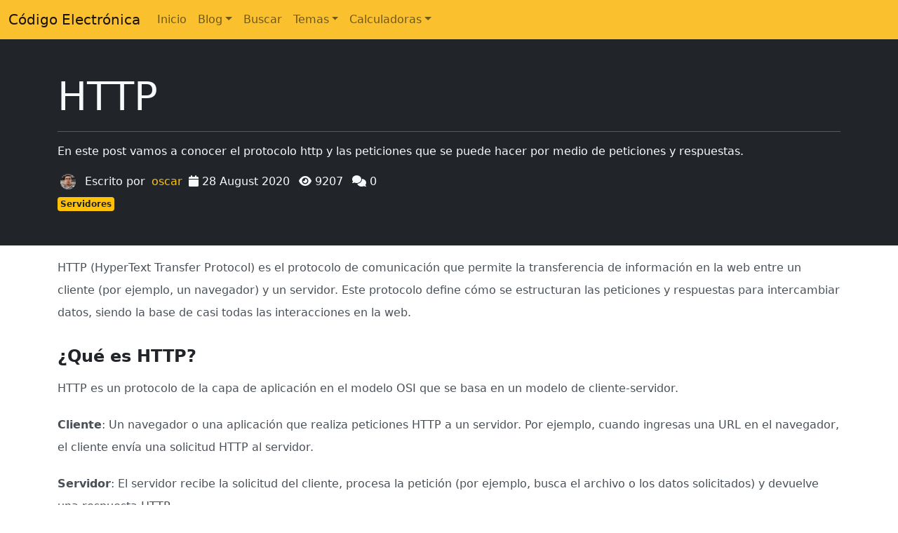

--- FILE ---
content_type: text/html;charset=UTF-8
request_url: http://codigoelectronica.com/blog/http
body_size: 9980
content:
<!DOCTYPE html>
<html>
<head>
<meta charset="UTF-8">
    <meta http-equiv="X-UA-Compatible" content="IE=edge">
    <meta name="viewport" content="width=device-width, initial-scale=1.0">
<title>HTTP | CodigoElectronica</title>
<link rel="apple-touch-icon" sizes="57x57" href="/images/favicon/apple-icon-57x57.png">
<link rel="apple-touch-icon" sizes="60x60" href="/images/favicon/apple-icon-60x60.png">
<link rel="apple-touch-icon" sizes="72x72" href="/images/favicon/apple-icon-72x72.png">
<link rel="apple-touch-icon" sizes="76x76" href="/images/favicon/apple-icon-76x76.png">
<link rel="apple-touch-icon" sizes="114x114" href="/images/favicon/apple-icon-114x114.png">
<link rel="apple-touch-icon" sizes="120x120" href="/images/favicon/apple-icon-120x120.png">
<link rel="apple-touch-icon" sizes="144x144" href="/images/favicon/apple-icon-144x144.png">
<link rel="apple-touch-icon" sizes="152x152" href="/images/favicon/apple-icon-152x152.png">
<link rel="apple-touch-icon" sizes="180x180" href="/images/favicon/apple-icon-180x180.png">
<link rel="icon" type="image/png" sizes="192x192"  href="/images/favicon/android-icon-192x192.png">
<link rel="icon" type="image/png" sizes="32x32" href="/images/favicon/favicon-32x32.png">
<link rel="icon" type="image/png" sizes="96x96" href="/images/favicon/favicon-96x96.png">
<link rel="icon" type="image/png" sizes="16x16" href="/images/favicon/favicon-16x16.png">
<link rel="manifest" href="/images/favicon/manifest.json">
<meta name="msapplication-TileColor" content="#ffffff">
<meta name="msapplication-TileImage" content="/ms-icon-144x144.png">
<meta name="theme-color" content="#ffffff">

	<meta name="robots" content="index, follow">

	<meta name="canonical" content="http://codigoelectronica.com">

	<meta name="description" content="En este post vamos a conocer el protocolo http y las peticiones que se puede hacer por medio de peticiones y respuestas.">

	<meta name="author" content="Oscar Mauricio Fernandez Alzate">

	<meta name="keywords" content="servidores,Networking">

	<meta name="article:tag" content="servidores,Networking">

	<meta name="article:published_time" content="2020-08-28 22:46:00.0">

	<meta name="article:modified_time" content="2024-09-23 11:01:14.0">

	<meta name="twitter:card" content="summary">

	<meta name="twitter:description" content="En este post vamos a conocer el protocolo http y las peticiones que se puede hacer por medio de peticiones y respuestas.">

	<meta name="twitter:title" content="HTTP">

	<meta name="twitter:site" content="http://codigoelectronica.com/blog/http">

	<meta name="twitter:image:src" content="http://codigoelectronica.com/b/oscardevops/images/2020/08/base-http.jpg">

	<meta name="twitter:creator" content="@codelectronica">

	<meta name="twitter:domain" content="http://codigoelectronica.com">

	<meta name="og:locale" content="es_ES">

	<meta name="og:site_name" content="http://codigoelectronica.com">

	<meta name="og:title" content="HTTP">

	<meta name="og:description" content="En este post vamos a conocer el protocolo http y las peticiones que se puede hacer por medio de peticiones y respuestas.">

	<meta name="og:type" content="article">

	<meta name="og:url" content="http://codigoelectronica.com/blog/http">

	<meta name="og:image" content="http://codigoelectronica.com/b/oscardevops/images/2020/08/base-http.jpg">

	<meta name="og:updated_time" content="2024-09-23 11:01:14.0">

<link
	href="https://cdn.jsdelivr.net/npm/bootstrap@5.1.3/dist/css/bootstrap.min.css"
	rel="stylesheet"
	integrity="sha384-1BmE4kWBq78iYhFldvKuhfTAU6auU8tT94WrHftjDbrCEXSU1oBoqyl2QvZ6jIW3"
	crossorigin="anonymous">
<link rel="stylesheet"
	href="https://cdnjs.cloudflare.com/ajax/libs/font-awesome/6.5.1/css/all.min.css">
<link rel="stylesheet" type="text/css" href="/css/main.css" />
<script async src="https://pagead2.googlesyndication.com/pagead/js/adsbygoogle.js?client=ca-pub-3923169858057629" crossorigin="anonymous"></script>
<link rel="stylesheet" type="text/css" href="/css/prism.css" />
</head>
<body>
	<header>
		<nav class="navbar navbar-expand-md navbar-light"
		style="background-color: #fbc02d;">
		<div class="container-fluid">
			<a class="navbar-brand" href="/">Código Electrónica</a>
			<button class="navbar-toggler" type="button"
				data-bs-toggle="collapse" data-bs-target="#navbarSupportedContent"
				aria-controls="navbarSupportedContent" aria-expanded="false"
				aria-label="Toggle navigation">
				<span class="navbar-toggler-icon"></span>
			</button>
			<div class="collapse navbar-collapse" id="navbarSupportedContent">
				<ul class="navbar-nav mr-auto mb-2 mb-lg-0">
					<li class="nav-item active"><a class="nav-link" href="/">Inicio</a></li>
					<li class="nav-item dropdown"><a
						class="nav-link dropdown-toggle" href="/blog"
						id="navbarDropdown" role="button" data-bs-toggle="dropdown"
						aria-expanded="false">Blog</a>
						<ul class="dropdown-menu" aria-labelledby="navbarDropdown">
							<li><a class="dropdown-item" href="/blog">Artículos</a></li>
							<li><a class="dropdown-item" href="/category">Categoría</a></li>
							<li><a class="dropdown-item" href="/tag">Etiqueta</a></li>
						</ul>
					</li>
					<li class="nav-item"><a class="nav-link"
						href="/blog/search">Buscar</a>
					</li>
					<li class="nav-item dropdown"><a
						class="nav-link dropdown-toggle" href="/blog/"
						id="navbarDropdown" role="button" data-bs-toggle="dropdown"
						aria-expanded="false">Temas</a>
						<ul class="dropdown-menu" aria-labelledby="navbarDropdown">
							<li><a class="dropdown-item" href="/blog/introduccion-a-micronaut">Micronaut</a></li>
							<li><a class="dropdown-item" href="/blog/introduccion-arduino">Arduino</a></li>
							<li><a class="dropdown-item" href="/blog/introduccion-a-raspberry-pi">Raspberry Pi</a></li>
						</ul>
					</li>
					<li class="nav-item dropdown"><a
						class="nav-link dropdown-toggle" href="/blog/"
						id="navbarDropdown" role="button" data-bs-toggle="dropdown"
						aria-expanded="false">Calculadoras</a>
						<ul class="dropdown-menu" aria-labelledby="navbarDropdown">
							<li><a class="dropdown-item" href="/calculator/temperature">Calculadora de temperatura</a></li>
							<li><a class="dropdown-item" href="/calculator/colorCodeConverter">Convertidor de colores</a></li>
						</ul>
					</li>
				</ul>
				<ul class="navbar-nav">
					<!--  <li class="nav-item" sec:authorize="!isAuthenticated()"><a
						class="nav-link" th:href="@{/account/login}"
						th:text="#{GENERAL.LOG_IN}"></a></li>-->
					
				</ul>
			</div>
		</div>
	</nav>
	</header>
	<main>
		<header>
			<div class="container-fluid bg-dark text-light">
				<div class="container bg-dark pt-5">
					<h1 class="display-4">HTTP</h1>
					<hr>
					<p>En este post vamos a conocer el protocolo http y las peticiones que se puede hacer por medio de peticiones y respuestas.</p>
					<img alt="HTTP" class="d-none"
						src="/b/oscardevops/images/2020/08/base-http.jpg">
				</div>
				<div class="container pb-5">
					<div class="row">
						<div class="col-md-12">
							<img
								src="/b/codigoelectronica/images/porfile/oscardevops.png"
								alt="oscar"
								class="avatar-small p-1"> <span class="p-1">Escrito por</span> <a
								href="/p/oscar"
								class="text-decoration-none text-warning" target="blank"> <span>oscar</span>
							</a> <span class="p-1"><i class="fa fa-calendar"></i> <span>28 August 2020</span></span>
							<span class="p-1"><i class="fa fa-eye"></i> <span>9207</span></span> <span class="p-1"><i
								class="fa fa-comments"></i> <span>0</span></span>
						</div>
					</div>
					<div class="row mt-1">
						<div class="col-md-12">
							<a
								href="/blog/category/servidores"
								target="blank" class="text-decoration-none"> <span
								class="badge bg-warning text-dark p-1">Servidores</span>
							</a>
						</div>
					</div>
				</div>
			</div>
		</header>
		<article class="container mt-3 prose-blog"><p>HTTP (HyperText Transfer Protocol) es el protocolo de comunicaci&oacute;n que permite la transferencia de informaci&oacute;n en la web entre un cliente (por ejemplo, un navegador) y un servidor. Este protocolo define c&oacute;mo se estructuran las peticiones y respuestas para intercambiar datos, siendo la base de casi todas las interacciones en la web.</p>

<h2>&iquest;Qu&eacute; es HTTP?</h2>

<p>HTTP es un protocolo de la capa de aplicaci&oacute;n en el modelo OSI que se basa en un modelo de cliente-servidor.</p>

<p><strong>Cliente</strong>: Un navegador o una aplicaci&oacute;n que realiza peticiones HTTP a un servidor. Por ejemplo, cuando ingresas una URL en el navegador, el cliente env&iacute;a una solicitud HTTP al servidor.</p>

<p><strong>Servidor</strong>: El servidor recibe la solicitud del cliente, procesa la petici&oacute;n (por ejemplo, busca el archivo o los datos solicitados) y devuelve una respuesta HTTP.</p>

<p><strong>Petici&oacute;n-Respuesta</strong>: HTTP sigue un ciclo sencillo:</p>

<ul>
	<li>El <strong>cliente</strong> env&iacute;a una <strong>solicitud</strong> al servidor (con un m&eacute;todo como GET o POST).</li>
	<li>El <strong>servidor</strong> procesa esa solicitud y responde con datos, que pueden ser una p&aacute;gina web, un archivo JSON, una imagen, etc.</li>
</ul>

<h2>Diferenciar entre HTTP y HTTPS</h2>

<p>La diferencia principal entre <strong>HTTP</strong> y <strong>HTTPS</strong> radica en la <strong>seguridad</strong> de la comunicaci&oacute;n entre el cliente y el servidor.</p>

<table>
	<thead>
		<tr>
			<th scope="col">&nbsp;</th>
			<th scope="col">HTTP</th>
			<th scope="col">HTTPS</th>
		</tr>
	</thead>
	<tbody>
		<tr>
			<td>Definici&oacute;n</td>
			<td>HTTP es un protocolo de comunicaci&oacute;n sin cifrado, utilizado para la transferencia de datos en la web.</td>
			<td>HTTPS es la versi&oacute;n segura de HTTP. Utiliza un protocolo de seguridad llamado <strong>SSL/TLS</strong> (Secure Sockets Layer / Transport Layer Security) para cifrar los datos que se transfieren entre el cliente y el servidor.</td>
		</tr>
		<tr>
			<td>Seguridad</td>
			<td>Los datos transmitidos mediante HTTP no est&aacute;n cifrados, lo que significa que cualquier informaci&oacute;n intercambiada entre el cliente (navegador) y el servidor puede ser vista por terceros si se intercepta la conexi&oacute;n.</td>
			<td>
			<p>Los datos transmitidos mediante HTTPS est&aacute;n cifrados, lo que significa que aunque se intercepten, no pueden ser le&iacute;dos f&aacute;cilmente por terceros. Esto protege informaci&oacute;n confidencial como contrase&ntilde;as, detalles de tarjetas de cr&eacute;dito y cualquier tipo de datos sensibles.</p>

			<p>HTTPS requiere un certificado SSL/TLS instalado en el servidor, que valida la identidad del sitio web y habilita la encriptaci&oacute;n.</p>
			</td>
		</tr>
		<tr>
			<td>Uso com&ugrave;n</td>
			<td>HTTP es adecuado para sitios web p&uacute;blicos que no manejan informaci&oacute;n confidencial, como blogs o sitios informativos.</td>
			<td>Se utiliza principalmente en sitios que manejan datos confidenciales, como tiendas en l&iacute;nea, bancos, redes sociales o cualquier servicio que implique la transmisi&oacute;n de informaci&oacute;n personal.</td>
		</tr>
		<tr>
			<td>Puerto</td>
			<td>Utiliza el <strong>puerto 80</strong> para la comunicaci&oacute;n.</td>
			<td>Utiliza el <strong>puerto 443</strong> para la comunicaci&oacute;n.</td>
		</tr>
		<tr>
			<td>Ejemplo</td>
			<td>http://www.ejemplo.com</td>
			<td>https://www.ejemplo.com</td>
		</tr>
	</tbody>
</table>

<h2>Solicitud&nbsp;o de HTTP</h2>

<p>Una <strong>solicitud HTTP</strong> es un mensaje enviado por el cliente (generalmente un navegador web o una aplicaci&oacute;n) al servidor, pidiendo que realice una acci&oacute;n espec&iacute;fica, como entregar un recurso (una p&aacute;gina web, un archivo, etc.) o enviar datos a un servidor.</p>

<h3>Anatom&iacute;a de una solicitud HTTP</h3>
<!-- Principal post -->

<p>Una solicitud HTTP tiene una estructura bien definida con cuatro componentes principales:</p>

<h4>L&iacute;nea de solicitud (Request Line)</h4>

<p>La primera l&iacute;nea de la solicitud especifica el <strong>m&eacute;todo HTTP</strong>, el <strong>URI (Uniform Resource Identifier)</strong> y la <strong>versi&oacute;n del protocolo HTTP</strong>.</p>

<pre>
<code class="language-bash">#METODO URI             VERSIÓN_DEL_PROTOCOLO
 GET    /pagina-ejemplo HTTP/1.1</code></pre>

<ul>
	<li>Metodo:&nbsp;define la acci&oacute;n a realizar sobre el recurso solicitado, ejemplo
	<ul>
		<li><code>GET</code>: Solicita la obtenci&oacute;n de un recurso sin modificarlo.</li>
		<li><code>POST</code>: Env&iacute;a datos al servidor, t&iacute;picamente para crear o actualizar un recurso.</li>
		<li><code>PUT</code>: Sube o reemplaza completamente un recurso.</li>
		<li><code>DELETE</code>: Elimina un recurso.</li>
		<li>Otros m&eacute;todos: <code>HEAD</code>, <code>PATCH</code>, <code>OPTIONS</code>, <code>CONNECT</code>, etc.</li>
	</ul>
	</li>
	<li>URI:&nbsp;Es la ruta que identifica el recurso solicitado en el servidor. Es parte de la URL pero no incluye el dominio.</li>
	<li>VERSI&Oacute;N_DEL_PROTOCOLO:&nbsp;Es la versi&oacute;n de HTTP que est&aacute; utilizando el cliente,&nbsp;Por ejemplo, <code>HTTP/1.1</code> o <code>HTTP/2</code></li>
</ul>

<h4>Cabeceras (Headers)</h4>

<p>Las cabeceras HTTP proporcionan informaci&oacute;n adicional sobre la solicitud o el cliente. Cada cabecera es una l&iacute;nea que sigue el formato <code>nombre: valor</code>.</p>

<pre>
<code class="language-bash">Host: www.ejemplo.com
User-Agent: Mozilla/5.0 (Windows NT 10.0; Win64; x64)
Accept: text/html,application/xhtml+xml</code></pre>

<p>Cabeceras comunes:</p>

<ul>
	<li><strong>Host</strong>: Especifica el dominio del servidor (obligatorio en HTTP/1.1).</li>
	<li><strong>User-Agent</strong>: Informa sobre el navegador o cliente que hace la solicitud.</li>
	<li><strong>Accept</strong>: Define qu&eacute; tipo de contenido puede aceptar el cliente (HTML, JSON, XML, etc.).</li>
	<li><strong>Content-Type</strong>: Especifica el tipo de contenido del cuerpo de la solicitud (por ejemplo, <code>application/json</code>).</li>
	<li><strong>Authorization</strong>: Se usa para enviar credenciales de autenticaci&oacute;n.</li>
	<li><strong>Referer</strong>: Indica la URL de la que proviene la solicitud.</li>
</ul>

<h4>Cuerpo de la Solicitud (Request Body)</h4>

<p>No todas las solicitudes HTTP tienen un cuerpo. El cuerpo de la solicitud se utiliza para enviar datos al servidor, especialmente en m&eacute;todos como <code>POST</code>, <code>PUT</code> y <code>PATCH</code>.</p>

<p>El <strong>cuerpo</strong> es la parte de la solicitud donde se env&iacute;an los datos (formulario, JSON, archivos, etc.).</p>

<pre>
<code class="language-bash">POST /api/usuarios HTTP/1.1
Host: www.ejemplo.com
Content-Type: application/json
Content-Length: 46

{
  "nombre": "Juan",
  "correo": "juan@ejemplo.com"
}</code></pre>

<h4>L&iacute;nea en blanco (Separador)</h4>

<p>Una l&iacute;nea en blanco se coloca entre las cabeceras y el cuerpo de la solicitud para separarlos.</p>

<h3>Anatom&iacute;a de una respuesta HTTP</h3>

<p>Una <strong>respuesta HTTP</strong> es el mensaje que env&iacute;a un servidor al cliente (por ejemplo, un navegador web) tras recibir y procesar una solicitud HTTP. La respuesta contiene el estado de la solicitud, las cabeceras que describen la respuesta, y el cuerpo con el contenido solicitado o un mensaje de error.</p>

<h4>L&iacute;nea de estado (Status Line)</h4>

<p>La primera l&iacute;nea de una respuesta HTTP indica el estado de la solicitud y tiene el siguiente formato:</p>

<pre>
<code class="language-bash">#VERSIÓN_DEL_PROTOCOLO CÓDIGO_DE_ESTADO FRASE_DE_ESTADO
HTTP/1.1               200              OK</code></pre>

<ul>
	<li>
	<p><strong>VERSI&Oacute;N_DEL_PROTOCOLO</strong>: Especifica la versi&oacute;n de HTTP utilizada por el servidor (como <code>HTTP/1.1</code> o <code>HTTP/2</code>).</p>
	</li>
	<li>
	<p><strong>C&Oacute;DIGO_DE_ESTADO</strong>: Es un c&oacute;digo num&eacute;rico que indica el resultado de la solicitud. Los c&oacute;digos de estado HTTP est&aacute;n organizados en cinco clases:</p>

	<ul>
		<li><strong>1xx (Informativo)</strong>: La solicitud ha sido recibida y el proceso contin&uacute;a.</li>
		<li><strong>2xx (&Eacute;xito)</strong>: La solicitud fue recibida y procesada correctamente.
		<ul>
			<li><code>200 OK</code>: Solicitud exitosa, el recurso solicitado est&aacute; en el cuerpo de la respuesta.</li>
			<li><code>201 Created</code>: Recurso creado exitosamente (generalmente en respuestas a solicitudes POST o PUT).</li>
		</ul>
		</li>
		<li><strong>3xx (Redirecci&oacute;n)</strong>: El cliente debe realizar una acci&oacute;n adicional para completar la solicitud.
		<ul>
			<li><code>301 Moved Permanently</code>: El recurso ha sido movido permanentemente a una nueva URL.</li>
			<li><code>302 Found</code>: Redirecci&oacute;n temporal.</li>
		</ul>
		</li>
		<li><strong>4xx (Errores del cliente)</strong>: La solicitud tiene alg&uacute;n problema o el cliente ha cometido un error.
		<ul>
			<li><code>400 Bad Request</code>: Solicitud mal formulada.</li>
			<li><code>401 Unauthorized</code>: Se requiere autenticaci&oacute;n.</li>
			<li><code>404 Not Found</code>: El recurso solicitado no se encontr&oacute;.</li>
		</ul>
		</li>
		<li><strong>5xx (Errores del servidor)</strong>: El servidor ha encontrado un problema mientras procesaba la solicitud.
		<ul>
			<li><code>500 Internal Server Error</code>: Error gen&eacute;rico en el servidor.</li>
			<li><code>503 Service Unavailable</code>: El servidor no est&aacute; disponible temporalmente (generalmente por mantenimiento).</li>
		</ul>
		</li>
	</ul>
	</li>
	<li>
	<p><strong>FRASE_DE_ESTADO</strong>: Es una descripci&oacute;n corta y textual del c&oacute;digo de estado. Ejemplos: <code>OK</code>, <code>Not Found</code>, <code>Internal Server Error</code>.</p>
	</li>
</ul>

<h4>Cabeceras de respuesta (Response Headers)</h4>

<p>Las cabeceras en una respuesta HTTP proporcionan informaci&oacute;n adicional sobre la respuesta y el servidor. Cada cabecera sigue el formato <code>nombre: valor</code>.</p>

<pre>
<code class="language-bash">Content-Type: text/html; charset=UTF-8
Content-Length: 3495
Server: Apache/2.4.29 (Ubuntu)</code></pre>

<p>Cabeceras comunes:</p>

<ul>
	<li><strong>Content-Type</strong>: Indica el tipo de contenido del cuerpo de la respuesta, como <code>text/html</code>, <code>application/json</code>, <code>image/png</code>, etc.</li>
	<li><strong>Content-Length</strong>: Especifica el tama&ntilde;o del cuerpo de la respuesta en bytes.</li>
	<li><strong>Date</strong>: Indica la fecha y hora en que se gener&oacute; la respuesta.</li>
	<li><strong>Cache-Control</strong>: Controla c&oacute;mo se cachea la respuesta. Ejemplo: <code>Cache-Control: no-cache</code>.</li>
	<li><strong>Set-Cookie</strong>: Permite al servidor enviar una cookie al cliente.</li>
	<li><strong>Location</strong>: Usada en respuestas de redirecci&oacute;n (c&oacute;digos 3xx) para indicar la nueva ubicaci&oacute;n del recurso.</li>
	<li><strong>Server</strong>: Proporciona informaci&oacute;n sobre el software del servidor (por ejemplo, <code>Server: Apache/2.4.29</code>).</li>
</ul>

<h4>Cuerpo de la respuesta (Response Body)</h4>

<p>El <strong>cuerpo</strong> de la respuesta HTTP contiene los datos solicitados o un mensaje de error. Dependiendo del tipo de respuesta, puede ser una p&aacute;gina HTML, un archivo JSON, una imagen, un archivo descargable, entre otros.</p>

<p>El <strong>tipo de contenido</strong> (HTML, JSON, XML, etc.) que se env&iacute;a en el cuerpo de la respuesta est&aacute; definido en la cabecera <code>Content-Type</code>.</p>

<h4>Otros ejemplos de contenido en el cuerpo:</h4>

<ul>
	<li><strong>JSON</strong> (generalmente usado en APIs):</li>
	<li><strong>Imagen</strong> (en caso de enviar un archivo de imagen):
	<ul>
		<li>El cuerpo contendr&iacute;a los datos binarios de la imagen, y el <code>Content-Type</code> ser&iacute;a algo como <code>image/jpeg</code>.</li>
	</ul>
	</li>
</ul>

<p>Ejemplo completo de una respuesta HTTP</p>

<pre>
<code class="language-bash">HTTP/1.1 200 OK
Date: Mon, 23 Sep 2024 10:00:00 GMT
Content-Type: text/html; charset=UTF-8
Content-Length: 3495
Server: Apache/2.4.29 (Ubuntu)

&lt;!DOCTYPE html&gt;
&lt;html lang="es"&gt;
&lt;head&gt;
    &lt;meta charset="UTF-8"&gt;
    &lt;title&gt;Página de ejemplo&lt;/title&gt;
&lt;/head&gt;
&lt;body&gt;
    &lt;h1&gt;Bienvenido a la página de ejemplo&lt;/h1&gt;
    &lt;p&gt;Esta es una página de prueba generada por el servidor.&lt;/p&gt;
&lt;/body&gt;
&lt;/html&gt;
</code></pre>

<p>&nbsp;</p>
</article>

		<div class="login-or">
			<hr class="hr-or">
		</div>
		<section class="container">
			<h4>Comentario</h4>
<!-- 			<div class="alert alert-info" role="alert"> -->
<!-- 				Actualmente no esta habilitado el sistema de comentarios, pero -->
<!-- 				puedes escribir a <i class="fa fa-envelope"></i> <a -->
<!-- 					class="link-blog" href="mailto:codigoelectronica@gmail.com">codigoelectronica@gmail.com</a> -->
<!-- 				o <a class="link-blog" -->
<!-- 					href="https://api.whatsapp.com/send?phone=573053874879&text=Bienvenido%20a%20los%20sitios%20de%20Oscar%20Fern%C3%A1ndez.%0AAntes%20de%20iniciar%2C%20ind%C3%ADcanos%20estos%20datos%20para%20ayudarte%20con%20tu%20consulta%3A%0A1.%20Un%20nombre%20con%20el%20que%20podamos%20identificarte%20y%20tu%20pa%C3%ADs%20de%20residencia.%0A2.%20%C2%BFDe%20que%20sitio%20vienes%3F%20codigoelectronica.com%20%C3%B3%20apuntesiot.com%0A3.%20Qu%C3%A9%20deseas%20preguntar%2C%20puedes%20enviar%20fotos%2C%20videos%20o%20mensajes." -->
<!-- 					target="blank"> WhatsApp +573053874879 </a> -->
<!-- 			</div> -->
			<div id="alertMessajeComment" class="alert alert-warning" style="display: none;"></div>
			<form id="formComment" action="#" 
				method="post" data-toggle="validator"
				role="form">
				
				<input type="hidden" id="contentId" value="228">
				
				<div class="row g-3">
					<div class="col-md-12">
						<label for="email" class="form-label">Correo electrónico</label> 
						<input
							type="email" class="form-control"
							placeholder="Correo electrónico" required
							data-msg="Ingrese el correo electrónico" id="email" name="email" value="" />
						
					</div>
					<div class="col-md-12">
						<label for="text" class="form-label">Comentario</label>
						<textarea rows="3" cols="3" class="form-control form-control"
							placeholder="Comentario" required
							data-msg="Comentario" id="text" name="text"></textarea>
					</div>
					<div class="col-md-12">
						<input class="form-check-input" type="checkbox"
							id="acpettermsandconditions" name="acpettermsandconditions"
							value="true" required data-msg="Este campo es requerido" /> 
						<label
							class="form-check-label" for="acpettermsandconditions"> 
							<span>Acepto</span> 
							<a href="/home/termsandconditions" target="blank">
								<span>Términos y condiciones</span>
							</a> 
							<span>y</span> 
							<a href="/home/privacy" target="blank">
								<span>Polóticas de Privacidad</span>
							</a>
						</label>
						<div class="invalid-feedback">Debe aceptar antes de enviar</div>
					</div>
					<div class="col-md-12">
						<div class="form-group">
							<div class="g-recaptcha" id="rcaptcha"
								data-sitekey="6LfQ7yATAAAAAC6HGmRdPsS2umGoiPk9KVcnSSgL"></div>
							<span class="help-block" id="rcaptchaMessage" data-messageerror="Válida que no eres un robot"></span>
						</div>
						<button type="button" id="btnComment" class="btn btn-success mt-3">
							<i class="fa fa-comment" aria-hidden="true"></i>
							<span>Enviar comentario</span>
						</button>
	
						
					</div>
				</div>
			</form>
		</section>
		<section class="container pb-4">
			<div class="mt-3 bg-white border rounded-5">
				<div class="w-100 p-4" style="background-color: #f7f6f6; border-radius: .5rem .5rem 0 0;">
					<div class="row d-flex justify-content-center text-dark">
						<div class="col-md-12 col-lg-12 col-xl-10">
							
						</div>
					</div>
				</div>
			</div>
		</section>
	</main>
	<footer class="mt-5">
		<div class="container">
			<hr>
			<div class="row">
				<!-- <div class="col-sm-4">
					<div sec:authorize="isAnonymous()">
						<h4 th:text="#{GENERAL.JOIN_COMMUNITY}"></h4>
						<p th:text="#{GENERAL.JOIN_COMMUNITY_TEXT}"></p>
						<a th:href="@{/account/signup}" class="btn btn-secondary"
							th:text="#{GENERAL.REGISTER}"></a>
					</div>
					<div sec:authorize="isAuthenticated()">
						<h4 th:text="#{GENERAL.PORFILE}"></h4>
						<p th:text="#{GENERAL.VIEW_PORFILE_TEXT}"></p>
						<a th:href="@{/manage/porfile}" class="btn btn-secondary"
							th:text="#{GENERAL.VIEW_PORFILE}"></a>
					</div>
				</div>-->
				<div class="col">
					<h4>Acerca de Código Electrónica</h4>
					<ul class="list-group">
						<li class="list-inline-item mb-2"><a class="link-blog" href="/home/contactus">Contáctenos</a></li>
						<li class="list-inline-item mb-2"><a class="link-blog" href="/home/termsandconditions">Términos y condiciones</a></li>
						<li class="list-inline-item mb-2"><a class="link-blog" href="/home/privacy">Polóticas de Privacidad</a></li>
					</ul>
				</div>
				<div class="col">
					<h4>Redes sociales</h4>
					<ul class="list-group">
						<li class="list-inline-item mb-2">
							<a class="link-blog"
							href="https://api.whatsapp.com/send?phone=573053874879&text=Bienvenido%20a%20los%20sitios%20de%20Oscar%20Fern%C3%A1ndez.%0AAntes%20de%20iniciar%2C%20ind%C3%ADcanos%20estos%20datos%20para%20ayudarte%20con%20tu%20consulta%3A%0A1.%20Un%20nombre%20con%20el%20que%20podamos%20identificarte%20y%20tu%20pa%C3%ADs%20de%20residencia.%0A2.%20%C2%BFDe%20que%20sitio%20vienes%3F%20codigoelectronica.com%20%C3%B3%20apuntesiot.com%0A3.%20Qu%C3%A9%20deseas%20preguntar%2C%20puedes%20enviar%20fotos%2C%20videos%20o%20mensajes."
							target="blank">
							<i class="fa-brands fa-whatsapp"></i> WhatsApp +573053874879 </a>
						</li>
						<li class="list-inline-item mb-2"><a class="link-blog" href="https://github.com/codigoelectronica" target="blank">
							<i class="fa-brands fa-github"></i> codigoelectronica
						</a></li>
						<li class="list-inline-item mb-2"><a class="link-blog" href="https://www.facebook.com/codigoelectronica"
							target="blanck"> <i class="fa-brands fa-facebook"></i></i>
							codigoelectronica
						</a></li>
						<li class="list-inline-item mb-2"><a class="link-blog" href="https://twitter.com/codelectronica" target="blanck">
							<i class="fa-brands fa-x-twitter"></i> codelectronica
						</a></li>
						<li class="list-inline-item mb-2"><a class="link-blog" href="https://www.instagram.com/codigoelectronica"
							target="blanck"> <i class="fa-brands fa-instagram"></i>
							codigoelectronica
						</a></li>
						<li class="list-inline-item mb-2"><a class="link-blog" href="https://es.pinterest.com/codigoelectronica"
							target="blanck"> <i class="fa-brands fa-pinterest"></i>
							codigoelectronica
						</a></li>
					</ul>
				</div>
			</div>
			<div class="row justify-content-md-center">
				<div class="cols-sm-12 text-center">
					<p>Copyright @ Código Electrónica 2015 - 2025</p>
					<p>
						<span>Diseñado y creado por:</span> <a class="link-blog"
							href="https://twitter.com/OscarDevOps" target="blanck">Oscar Mauricio Fernández Alazte</a>
					</p>
				</div>
			</div>
		</div>
	</footer>
	<section>
		<script src="https://code.jquery.com/jquery-3.6.0.min.js"
			integrity="sha256-/xUj+3OJU5yExlq6GSYGSHk7tPXikynS7ogEvDej/m4=" crossorigin="anonymous"></script>
		<script
			src="https://cdnjs.cloudflare.com/ajax/libs/popper.js/1.12.9/umd/popper.min.js"
			integrity="sha384-ApNbgh9B+Y1QKtv3Rn7W3mgPxhU9K/ScQsAP7hUibX39j7fakFPskvXusvfa0b4Q"
			crossorigin="anonymous"></script>
		<script
			src="https://cdn.jsdelivr.net/npm/jquery-validation@1.19.1/dist/jquery.validate.js"></script>
		<script
			src="https://cdn.jsdelivr.net/jquery.validation/1.16.0/additional-methods.min.js"></script>
		<script
			src="https://cdn.jsdelivr.net/npm/@popperjs/core@2.10.2/dist/umd/popper.min.js"
			integrity="sha384-7+zCNj/IqJ95wo16oMtfsKbZ9ccEh31eOz1HGyDuCQ6wgnyJNSYdrPa03rtR1zdB"
			crossorigin="anonymous"></script>
		<script
			src="https://cdn.jsdelivr.net/npm/bootstrap@5.1.3/dist/js/bootstrap.min.js"
			integrity="sha384-QJHtvGhmr9XOIpI6YVutG+2QOK9T+ZnN4kzFN1RtK3zEFEIsxhlmWl5/YESvpZ13"
			crossorigin="anonymous"></script>
		<!-- 		<script type="text/javascript" th:src="@{/script-in-body.js}"></script> -->
		<script src="https://www.google.com/recaptcha/api.js"></script><script src="/js/templates/main/main.js"></script><script src="/js/jsthird/prism.js"></script><script src="/js/jsthird/lightbox.js"></script><script src="/js/templates/blog/blog.js"></script><script type="text/javascript" async="" src="https://cdnjs.cloudflare.com/ajax/libs/mathjax/2.7.0/MathJax.js?config=MML_HTMLorMML"></script>
	</section>
</body>
</html>

--- FILE ---
content_type: text/html; charset=utf-8
request_url: https://www.google.com/recaptcha/api2/anchor?ar=1&k=6LfQ7yATAAAAAC6HGmRdPsS2umGoiPk9KVcnSSgL&co=aHR0cDovL2NvZGlnb2VsZWN0cm9uaWNhLmNvbTo4MA..&hl=en&v=9TiwnJFHeuIw_s0wSd3fiKfN&size=normal&anchor-ms=20000&execute-ms=30000&cb=42e5kxqd2l2y
body_size: 48905
content:
<!DOCTYPE HTML><html dir="ltr" lang="en"><head><meta http-equiv="Content-Type" content="text/html; charset=UTF-8">
<meta http-equiv="X-UA-Compatible" content="IE=edge">
<title>reCAPTCHA</title>
<style type="text/css">
/* cyrillic-ext */
@font-face {
  font-family: 'Roboto';
  font-style: normal;
  font-weight: 400;
  font-stretch: 100%;
  src: url(//fonts.gstatic.com/s/roboto/v48/KFO7CnqEu92Fr1ME7kSn66aGLdTylUAMa3GUBHMdazTgWw.woff2) format('woff2');
  unicode-range: U+0460-052F, U+1C80-1C8A, U+20B4, U+2DE0-2DFF, U+A640-A69F, U+FE2E-FE2F;
}
/* cyrillic */
@font-face {
  font-family: 'Roboto';
  font-style: normal;
  font-weight: 400;
  font-stretch: 100%;
  src: url(//fonts.gstatic.com/s/roboto/v48/KFO7CnqEu92Fr1ME7kSn66aGLdTylUAMa3iUBHMdazTgWw.woff2) format('woff2');
  unicode-range: U+0301, U+0400-045F, U+0490-0491, U+04B0-04B1, U+2116;
}
/* greek-ext */
@font-face {
  font-family: 'Roboto';
  font-style: normal;
  font-weight: 400;
  font-stretch: 100%;
  src: url(//fonts.gstatic.com/s/roboto/v48/KFO7CnqEu92Fr1ME7kSn66aGLdTylUAMa3CUBHMdazTgWw.woff2) format('woff2');
  unicode-range: U+1F00-1FFF;
}
/* greek */
@font-face {
  font-family: 'Roboto';
  font-style: normal;
  font-weight: 400;
  font-stretch: 100%;
  src: url(//fonts.gstatic.com/s/roboto/v48/KFO7CnqEu92Fr1ME7kSn66aGLdTylUAMa3-UBHMdazTgWw.woff2) format('woff2');
  unicode-range: U+0370-0377, U+037A-037F, U+0384-038A, U+038C, U+038E-03A1, U+03A3-03FF;
}
/* math */
@font-face {
  font-family: 'Roboto';
  font-style: normal;
  font-weight: 400;
  font-stretch: 100%;
  src: url(//fonts.gstatic.com/s/roboto/v48/KFO7CnqEu92Fr1ME7kSn66aGLdTylUAMawCUBHMdazTgWw.woff2) format('woff2');
  unicode-range: U+0302-0303, U+0305, U+0307-0308, U+0310, U+0312, U+0315, U+031A, U+0326-0327, U+032C, U+032F-0330, U+0332-0333, U+0338, U+033A, U+0346, U+034D, U+0391-03A1, U+03A3-03A9, U+03B1-03C9, U+03D1, U+03D5-03D6, U+03F0-03F1, U+03F4-03F5, U+2016-2017, U+2034-2038, U+203C, U+2040, U+2043, U+2047, U+2050, U+2057, U+205F, U+2070-2071, U+2074-208E, U+2090-209C, U+20D0-20DC, U+20E1, U+20E5-20EF, U+2100-2112, U+2114-2115, U+2117-2121, U+2123-214F, U+2190, U+2192, U+2194-21AE, U+21B0-21E5, U+21F1-21F2, U+21F4-2211, U+2213-2214, U+2216-22FF, U+2308-230B, U+2310, U+2319, U+231C-2321, U+2336-237A, U+237C, U+2395, U+239B-23B7, U+23D0, U+23DC-23E1, U+2474-2475, U+25AF, U+25B3, U+25B7, U+25BD, U+25C1, U+25CA, U+25CC, U+25FB, U+266D-266F, U+27C0-27FF, U+2900-2AFF, U+2B0E-2B11, U+2B30-2B4C, U+2BFE, U+3030, U+FF5B, U+FF5D, U+1D400-1D7FF, U+1EE00-1EEFF;
}
/* symbols */
@font-face {
  font-family: 'Roboto';
  font-style: normal;
  font-weight: 400;
  font-stretch: 100%;
  src: url(//fonts.gstatic.com/s/roboto/v48/KFO7CnqEu92Fr1ME7kSn66aGLdTylUAMaxKUBHMdazTgWw.woff2) format('woff2');
  unicode-range: U+0001-000C, U+000E-001F, U+007F-009F, U+20DD-20E0, U+20E2-20E4, U+2150-218F, U+2190, U+2192, U+2194-2199, U+21AF, U+21E6-21F0, U+21F3, U+2218-2219, U+2299, U+22C4-22C6, U+2300-243F, U+2440-244A, U+2460-24FF, U+25A0-27BF, U+2800-28FF, U+2921-2922, U+2981, U+29BF, U+29EB, U+2B00-2BFF, U+4DC0-4DFF, U+FFF9-FFFB, U+10140-1018E, U+10190-1019C, U+101A0, U+101D0-101FD, U+102E0-102FB, U+10E60-10E7E, U+1D2C0-1D2D3, U+1D2E0-1D37F, U+1F000-1F0FF, U+1F100-1F1AD, U+1F1E6-1F1FF, U+1F30D-1F30F, U+1F315, U+1F31C, U+1F31E, U+1F320-1F32C, U+1F336, U+1F378, U+1F37D, U+1F382, U+1F393-1F39F, U+1F3A7-1F3A8, U+1F3AC-1F3AF, U+1F3C2, U+1F3C4-1F3C6, U+1F3CA-1F3CE, U+1F3D4-1F3E0, U+1F3ED, U+1F3F1-1F3F3, U+1F3F5-1F3F7, U+1F408, U+1F415, U+1F41F, U+1F426, U+1F43F, U+1F441-1F442, U+1F444, U+1F446-1F449, U+1F44C-1F44E, U+1F453, U+1F46A, U+1F47D, U+1F4A3, U+1F4B0, U+1F4B3, U+1F4B9, U+1F4BB, U+1F4BF, U+1F4C8-1F4CB, U+1F4D6, U+1F4DA, U+1F4DF, U+1F4E3-1F4E6, U+1F4EA-1F4ED, U+1F4F7, U+1F4F9-1F4FB, U+1F4FD-1F4FE, U+1F503, U+1F507-1F50B, U+1F50D, U+1F512-1F513, U+1F53E-1F54A, U+1F54F-1F5FA, U+1F610, U+1F650-1F67F, U+1F687, U+1F68D, U+1F691, U+1F694, U+1F698, U+1F6AD, U+1F6B2, U+1F6B9-1F6BA, U+1F6BC, U+1F6C6-1F6CF, U+1F6D3-1F6D7, U+1F6E0-1F6EA, U+1F6F0-1F6F3, U+1F6F7-1F6FC, U+1F700-1F7FF, U+1F800-1F80B, U+1F810-1F847, U+1F850-1F859, U+1F860-1F887, U+1F890-1F8AD, U+1F8B0-1F8BB, U+1F8C0-1F8C1, U+1F900-1F90B, U+1F93B, U+1F946, U+1F984, U+1F996, U+1F9E9, U+1FA00-1FA6F, U+1FA70-1FA7C, U+1FA80-1FA89, U+1FA8F-1FAC6, U+1FACE-1FADC, U+1FADF-1FAE9, U+1FAF0-1FAF8, U+1FB00-1FBFF;
}
/* vietnamese */
@font-face {
  font-family: 'Roboto';
  font-style: normal;
  font-weight: 400;
  font-stretch: 100%;
  src: url(//fonts.gstatic.com/s/roboto/v48/KFO7CnqEu92Fr1ME7kSn66aGLdTylUAMa3OUBHMdazTgWw.woff2) format('woff2');
  unicode-range: U+0102-0103, U+0110-0111, U+0128-0129, U+0168-0169, U+01A0-01A1, U+01AF-01B0, U+0300-0301, U+0303-0304, U+0308-0309, U+0323, U+0329, U+1EA0-1EF9, U+20AB;
}
/* latin-ext */
@font-face {
  font-family: 'Roboto';
  font-style: normal;
  font-weight: 400;
  font-stretch: 100%;
  src: url(//fonts.gstatic.com/s/roboto/v48/KFO7CnqEu92Fr1ME7kSn66aGLdTylUAMa3KUBHMdazTgWw.woff2) format('woff2');
  unicode-range: U+0100-02BA, U+02BD-02C5, U+02C7-02CC, U+02CE-02D7, U+02DD-02FF, U+0304, U+0308, U+0329, U+1D00-1DBF, U+1E00-1E9F, U+1EF2-1EFF, U+2020, U+20A0-20AB, U+20AD-20C0, U+2113, U+2C60-2C7F, U+A720-A7FF;
}
/* latin */
@font-face {
  font-family: 'Roboto';
  font-style: normal;
  font-weight: 400;
  font-stretch: 100%;
  src: url(//fonts.gstatic.com/s/roboto/v48/KFO7CnqEu92Fr1ME7kSn66aGLdTylUAMa3yUBHMdazQ.woff2) format('woff2');
  unicode-range: U+0000-00FF, U+0131, U+0152-0153, U+02BB-02BC, U+02C6, U+02DA, U+02DC, U+0304, U+0308, U+0329, U+2000-206F, U+20AC, U+2122, U+2191, U+2193, U+2212, U+2215, U+FEFF, U+FFFD;
}
/* cyrillic-ext */
@font-face {
  font-family: 'Roboto';
  font-style: normal;
  font-weight: 500;
  font-stretch: 100%;
  src: url(//fonts.gstatic.com/s/roboto/v48/KFO7CnqEu92Fr1ME7kSn66aGLdTylUAMa3GUBHMdazTgWw.woff2) format('woff2');
  unicode-range: U+0460-052F, U+1C80-1C8A, U+20B4, U+2DE0-2DFF, U+A640-A69F, U+FE2E-FE2F;
}
/* cyrillic */
@font-face {
  font-family: 'Roboto';
  font-style: normal;
  font-weight: 500;
  font-stretch: 100%;
  src: url(//fonts.gstatic.com/s/roboto/v48/KFO7CnqEu92Fr1ME7kSn66aGLdTylUAMa3iUBHMdazTgWw.woff2) format('woff2');
  unicode-range: U+0301, U+0400-045F, U+0490-0491, U+04B0-04B1, U+2116;
}
/* greek-ext */
@font-face {
  font-family: 'Roboto';
  font-style: normal;
  font-weight: 500;
  font-stretch: 100%;
  src: url(//fonts.gstatic.com/s/roboto/v48/KFO7CnqEu92Fr1ME7kSn66aGLdTylUAMa3CUBHMdazTgWw.woff2) format('woff2');
  unicode-range: U+1F00-1FFF;
}
/* greek */
@font-face {
  font-family: 'Roboto';
  font-style: normal;
  font-weight: 500;
  font-stretch: 100%;
  src: url(//fonts.gstatic.com/s/roboto/v48/KFO7CnqEu92Fr1ME7kSn66aGLdTylUAMa3-UBHMdazTgWw.woff2) format('woff2');
  unicode-range: U+0370-0377, U+037A-037F, U+0384-038A, U+038C, U+038E-03A1, U+03A3-03FF;
}
/* math */
@font-face {
  font-family: 'Roboto';
  font-style: normal;
  font-weight: 500;
  font-stretch: 100%;
  src: url(//fonts.gstatic.com/s/roboto/v48/KFO7CnqEu92Fr1ME7kSn66aGLdTylUAMawCUBHMdazTgWw.woff2) format('woff2');
  unicode-range: U+0302-0303, U+0305, U+0307-0308, U+0310, U+0312, U+0315, U+031A, U+0326-0327, U+032C, U+032F-0330, U+0332-0333, U+0338, U+033A, U+0346, U+034D, U+0391-03A1, U+03A3-03A9, U+03B1-03C9, U+03D1, U+03D5-03D6, U+03F0-03F1, U+03F4-03F5, U+2016-2017, U+2034-2038, U+203C, U+2040, U+2043, U+2047, U+2050, U+2057, U+205F, U+2070-2071, U+2074-208E, U+2090-209C, U+20D0-20DC, U+20E1, U+20E5-20EF, U+2100-2112, U+2114-2115, U+2117-2121, U+2123-214F, U+2190, U+2192, U+2194-21AE, U+21B0-21E5, U+21F1-21F2, U+21F4-2211, U+2213-2214, U+2216-22FF, U+2308-230B, U+2310, U+2319, U+231C-2321, U+2336-237A, U+237C, U+2395, U+239B-23B7, U+23D0, U+23DC-23E1, U+2474-2475, U+25AF, U+25B3, U+25B7, U+25BD, U+25C1, U+25CA, U+25CC, U+25FB, U+266D-266F, U+27C0-27FF, U+2900-2AFF, U+2B0E-2B11, U+2B30-2B4C, U+2BFE, U+3030, U+FF5B, U+FF5D, U+1D400-1D7FF, U+1EE00-1EEFF;
}
/* symbols */
@font-face {
  font-family: 'Roboto';
  font-style: normal;
  font-weight: 500;
  font-stretch: 100%;
  src: url(//fonts.gstatic.com/s/roboto/v48/KFO7CnqEu92Fr1ME7kSn66aGLdTylUAMaxKUBHMdazTgWw.woff2) format('woff2');
  unicode-range: U+0001-000C, U+000E-001F, U+007F-009F, U+20DD-20E0, U+20E2-20E4, U+2150-218F, U+2190, U+2192, U+2194-2199, U+21AF, U+21E6-21F0, U+21F3, U+2218-2219, U+2299, U+22C4-22C6, U+2300-243F, U+2440-244A, U+2460-24FF, U+25A0-27BF, U+2800-28FF, U+2921-2922, U+2981, U+29BF, U+29EB, U+2B00-2BFF, U+4DC0-4DFF, U+FFF9-FFFB, U+10140-1018E, U+10190-1019C, U+101A0, U+101D0-101FD, U+102E0-102FB, U+10E60-10E7E, U+1D2C0-1D2D3, U+1D2E0-1D37F, U+1F000-1F0FF, U+1F100-1F1AD, U+1F1E6-1F1FF, U+1F30D-1F30F, U+1F315, U+1F31C, U+1F31E, U+1F320-1F32C, U+1F336, U+1F378, U+1F37D, U+1F382, U+1F393-1F39F, U+1F3A7-1F3A8, U+1F3AC-1F3AF, U+1F3C2, U+1F3C4-1F3C6, U+1F3CA-1F3CE, U+1F3D4-1F3E0, U+1F3ED, U+1F3F1-1F3F3, U+1F3F5-1F3F7, U+1F408, U+1F415, U+1F41F, U+1F426, U+1F43F, U+1F441-1F442, U+1F444, U+1F446-1F449, U+1F44C-1F44E, U+1F453, U+1F46A, U+1F47D, U+1F4A3, U+1F4B0, U+1F4B3, U+1F4B9, U+1F4BB, U+1F4BF, U+1F4C8-1F4CB, U+1F4D6, U+1F4DA, U+1F4DF, U+1F4E3-1F4E6, U+1F4EA-1F4ED, U+1F4F7, U+1F4F9-1F4FB, U+1F4FD-1F4FE, U+1F503, U+1F507-1F50B, U+1F50D, U+1F512-1F513, U+1F53E-1F54A, U+1F54F-1F5FA, U+1F610, U+1F650-1F67F, U+1F687, U+1F68D, U+1F691, U+1F694, U+1F698, U+1F6AD, U+1F6B2, U+1F6B9-1F6BA, U+1F6BC, U+1F6C6-1F6CF, U+1F6D3-1F6D7, U+1F6E0-1F6EA, U+1F6F0-1F6F3, U+1F6F7-1F6FC, U+1F700-1F7FF, U+1F800-1F80B, U+1F810-1F847, U+1F850-1F859, U+1F860-1F887, U+1F890-1F8AD, U+1F8B0-1F8BB, U+1F8C0-1F8C1, U+1F900-1F90B, U+1F93B, U+1F946, U+1F984, U+1F996, U+1F9E9, U+1FA00-1FA6F, U+1FA70-1FA7C, U+1FA80-1FA89, U+1FA8F-1FAC6, U+1FACE-1FADC, U+1FADF-1FAE9, U+1FAF0-1FAF8, U+1FB00-1FBFF;
}
/* vietnamese */
@font-face {
  font-family: 'Roboto';
  font-style: normal;
  font-weight: 500;
  font-stretch: 100%;
  src: url(//fonts.gstatic.com/s/roboto/v48/KFO7CnqEu92Fr1ME7kSn66aGLdTylUAMa3OUBHMdazTgWw.woff2) format('woff2');
  unicode-range: U+0102-0103, U+0110-0111, U+0128-0129, U+0168-0169, U+01A0-01A1, U+01AF-01B0, U+0300-0301, U+0303-0304, U+0308-0309, U+0323, U+0329, U+1EA0-1EF9, U+20AB;
}
/* latin-ext */
@font-face {
  font-family: 'Roboto';
  font-style: normal;
  font-weight: 500;
  font-stretch: 100%;
  src: url(//fonts.gstatic.com/s/roboto/v48/KFO7CnqEu92Fr1ME7kSn66aGLdTylUAMa3KUBHMdazTgWw.woff2) format('woff2');
  unicode-range: U+0100-02BA, U+02BD-02C5, U+02C7-02CC, U+02CE-02D7, U+02DD-02FF, U+0304, U+0308, U+0329, U+1D00-1DBF, U+1E00-1E9F, U+1EF2-1EFF, U+2020, U+20A0-20AB, U+20AD-20C0, U+2113, U+2C60-2C7F, U+A720-A7FF;
}
/* latin */
@font-face {
  font-family: 'Roboto';
  font-style: normal;
  font-weight: 500;
  font-stretch: 100%;
  src: url(//fonts.gstatic.com/s/roboto/v48/KFO7CnqEu92Fr1ME7kSn66aGLdTylUAMa3yUBHMdazQ.woff2) format('woff2');
  unicode-range: U+0000-00FF, U+0131, U+0152-0153, U+02BB-02BC, U+02C6, U+02DA, U+02DC, U+0304, U+0308, U+0329, U+2000-206F, U+20AC, U+2122, U+2191, U+2193, U+2212, U+2215, U+FEFF, U+FFFD;
}
/* cyrillic-ext */
@font-face {
  font-family: 'Roboto';
  font-style: normal;
  font-weight: 900;
  font-stretch: 100%;
  src: url(//fonts.gstatic.com/s/roboto/v48/KFO7CnqEu92Fr1ME7kSn66aGLdTylUAMa3GUBHMdazTgWw.woff2) format('woff2');
  unicode-range: U+0460-052F, U+1C80-1C8A, U+20B4, U+2DE0-2DFF, U+A640-A69F, U+FE2E-FE2F;
}
/* cyrillic */
@font-face {
  font-family: 'Roboto';
  font-style: normal;
  font-weight: 900;
  font-stretch: 100%;
  src: url(//fonts.gstatic.com/s/roboto/v48/KFO7CnqEu92Fr1ME7kSn66aGLdTylUAMa3iUBHMdazTgWw.woff2) format('woff2');
  unicode-range: U+0301, U+0400-045F, U+0490-0491, U+04B0-04B1, U+2116;
}
/* greek-ext */
@font-face {
  font-family: 'Roboto';
  font-style: normal;
  font-weight: 900;
  font-stretch: 100%;
  src: url(//fonts.gstatic.com/s/roboto/v48/KFO7CnqEu92Fr1ME7kSn66aGLdTylUAMa3CUBHMdazTgWw.woff2) format('woff2');
  unicode-range: U+1F00-1FFF;
}
/* greek */
@font-face {
  font-family: 'Roboto';
  font-style: normal;
  font-weight: 900;
  font-stretch: 100%;
  src: url(//fonts.gstatic.com/s/roboto/v48/KFO7CnqEu92Fr1ME7kSn66aGLdTylUAMa3-UBHMdazTgWw.woff2) format('woff2');
  unicode-range: U+0370-0377, U+037A-037F, U+0384-038A, U+038C, U+038E-03A1, U+03A3-03FF;
}
/* math */
@font-face {
  font-family: 'Roboto';
  font-style: normal;
  font-weight: 900;
  font-stretch: 100%;
  src: url(//fonts.gstatic.com/s/roboto/v48/KFO7CnqEu92Fr1ME7kSn66aGLdTylUAMawCUBHMdazTgWw.woff2) format('woff2');
  unicode-range: U+0302-0303, U+0305, U+0307-0308, U+0310, U+0312, U+0315, U+031A, U+0326-0327, U+032C, U+032F-0330, U+0332-0333, U+0338, U+033A, U+0346, U+034D, U+0391-03A1, U+03A3-03A9, U+03B1-03C9, U+03D1, U+03D5-03D6, U+03F0-03F1, U+03F4-03F5, U+2016-2017, U+2034-2038, U+203C, U+2040, U+2043, U+2047, U+2050, U+2057, U+205F, U+2070-2071, U+2074-208E, U+2090-209C, U+20D0-20DC, U+20E1, U+20E5-20EF, U+2100-2112, U+2114-2115, U+2117-2121, U+2123-214F, U+2190, U+2192, U+2194-21AE, U+21B0-21E5, U+21F1-21F2, U+21F4-2211, U+2213-2214, U+2216-22FF, U+2308-230B, U+2310, U+2319, U+231C-2321, U+2336-237A, U+237C, U+2395, U+239B-23B7, U+23D0, U+23DC-23E1, U+2474-2475, U+25AF, U+25B3, U+25B7, U+25BD, U+25C1, U+25CA, U+25CC, U+25FB, U+266D-266F, U+27C0-27FF, U+2900-2AFF, U+2B0E-2B11, U+2B30-2B4C, U+2BFE, U+3030, U+FF5B, U+FF5D, U+1D400-1D7FF, U+1EE00-1EEFF;
}
/* symbols */
@font-face {
  font-family: 'Roboto';
  font-style: normal;
  font-weight: 900;
  font-stretch: 100%;
  src: url(//fonts.gstatic.com/s/roboto/v48/KFO7CnqEu92Fr1ME7kSn66aGLdTylUAMaxKUBHMdazTgWw.woff2) format('woff2');
  unicode-range: U+0001-000C, U+000E-001F, U+007F-009F, U+20DD-20E0, U+20E2-20E4, U+2150-218F, U+2190, U+2192, U+2194-2199, U+21AF, U+21E6-21F0, U+21F3, U+2218-2219, U+2299, U+22C4-22C6, U+2300-243F, U+2440-244A, U+2460-24FF, U+25A0-27BF, U+2800-28FF, U+2921-2922, U+2981, U+29BF, U+29EB, U+2B00-2BFF, U+4DC0-4DFF, U+FFF9-FFFB, U+10140-1018E, U+10190-1019C, U+101A0, U+101D0-101FD, U+102E0-102FB, U+10E60-10E7E, U+1D2C0-1D2D3, U+1D2E0-1D37F, U+1F000-1F0FF, U+1F100-1F1AD, U+1F1E6-1F1FF, U+1F30D-1F30F, U+1F315, U+1F31C, U+1F31E, U+1F320-1F32C, U+1F336, U+1F378, U+1F37D, U+1F382, U+1F393-1F39F, U+1F3A7-1F3A8, U+1F3AC-1F3AF, U+1F3C2, U+1F3C4-1F3C6, U+1F3CA-1F3CE, U+1F3D4-1F3E0, U+1F3ED, U+1F3F1-1F3F3, U+1F3F5-1F3F7, U+1F408, U+1F415, U+1F41F, U+1F426, U+1F43F, U+1F441-1F442, U+1F444, U+1F446-1F449, U+1F44C-1F44E, U+1F453, U+1F46A, U+1F47D, U+1F4A3, U+1F4B0, U+1F4B3, U+1F4B9, U+1F4BB, U+1F4BF, U+1F4C8-1F4CB, U+1F4D6, U+1F4DA, U+1F4DF, U+1F4E3-1F4E6, U+1F4EA-1F4ED, U+1F4F7, U+1F4F9-1F4FB, U+1F4FD-1F4FE, U+1F503, U+1F507-1F50B, U+1F50D, U+1F512-1F513, U+1F53E-1F54A, U+1F54F-1F5FA, U+1F610, U+1F650-1F67F, U+1F687, U+1F68D, U+1F691, U+1F694, U+1F698, U+1F6AD, U+1F6B2, U+1F6B9-1F6BA, U+1F6BC, U+1F6C6-1F6CF, U+1F6D3-1F6D7, U+1F6E0-1F6EA, U+1F6F0-1F6F3, U+1F6F7-1F6FC, U+1F700-1F7FF, U+1F800-1F80B, U+1F810-1F847, U+1F850-1F859, U+1F860-1F887, U+1F890-1F8AD, U+1F8B0-1F8BB, U+1F8C0-1F8C1, U+1F900-1F90B, U+1F93B, U+1F946, U+1F984, U+1F996, U+1F9E9, U+1FA00-1FA6F, U+1FA70-1FA7C, U+1FA80-1FA89, U+1FA8F-1FAC6, U+1FACE-1FADC, U+1FADF-1FAE9, U+1FAF0-1FAF8, U+1FB00-1FBFF;
}
/* vietnamese */
@font-face {
  font-family: 'Roboto';
  font-style: normal;
  font-weight: 900;
  font-stretch: 100%;
  src: url(//fonts.gstatic.com/s/roboto/v48/KFO7CnqEu92Fr1ME7kSn66aGLdTylUAMa3OUBHMdazTgWw.woff2) format('woff2');
  unicode-range: U+0102-0103, U+0110-0111, U+0128-0129, U+0168-0169, U+01A0-01A1, U+01AF-01B0, U+0300-0301, U+0303-0304, U+0308-0309, U+0323, U+0329, U+1EA0-1EF9, U+20AB;
}
/* latin-ext */
@font-face {
  font-family: 'Roboto';
  font-style: normal;
  font-weight: 900;
  font-stretch: 100%;
  src: url(//fonts.gstatic.com/s/roboto/v48/KFO7CnqEu92Fr1ME7kSn66aGLdTylUAMa3KUBHMdazTgWw.woff2) format('woff2');
  unicode-range: U+0100-02BA, U+02BD-02C5, U+02C7-02CC, U+02CE-02D7, U+02DD-02FF, U+0304, U+0308, U+0329, U+1D00-1DBF, U+1E00-1E9F, U+1EF2-1EFF, U+2020, U+20A0-20AB, U+20AD-20C0, U+2113, U+2C60-2C7F, U+A720-A7FF;
}
/* latin */
@font-face {
  font-family: 'Roboto';
  font-style: normal;
  font-weight: 900;
  font-stretch: 100%;
  src: url(//fonts.gstatic.com/s/roboto/v48/KFO7CnqEu92Fr1ME7kSn66aGLdTylUAMa3yUBHMdazQ.woff2) format('woff2');
  unicode-range: U+0000-00FF, U+0131, U+0152-0153, U+02BB-02BC, U+02C6, U+02DA, U+02DC, U+0304, U+0308, U+0329, U+2000-206F, U+20AC, U+2122, U+2191, U+2193, U+2212, U+2215, U+FEFF, U+FFFD;
}

</style>
<link rel="stylesheet" type="text/css" href="https://www.gstatic.com/recaptcha/releases/9TiwnJFHeuIw_s0wSd3fiKfN/styles__ltr.css">
<script nonce="GCIxdm_Z3fGNKzaogxHW7A" type="text/javascript">window['__recaptcha_api'] = 'https://www.google.com/recaptcha/api2/';</script>
<script type="text/javascript" src="https://www.gstatic.com/recaptcha/releases/9TiwnJFHeuIw_s0wSd3fiKfN/recaptcha__en.js" nonce="GCIxdm_Z3fGNKzaogxHW7A">
      
    </script></head>
<body><div id="rc-anchor-alert" class="rc-anchor-alert"></div>
<input type="hidden" id="recaptcha-token" value="[base64]">
<script type="text/javascript" nonce="GCIxdm_Z3fGNKzaogxHW7A">
      recaptcha.anchor.Main.init("[\x22ainput\x22,[\x22bgdata\x22,\x22\x22,\[base64]/[base64]/[base64]/[base64]/cjw8ejpyPj4+eil9Y2F0Y2gobCl7dGhyb3cgbDt9fSxIPWZ1bmN0aW9uKHcsdCx6KXtpZih3PT0xOTR8fHc9PTIwOCl0LnZbd10/dC52W3ddLmNvbmNhdCh6KTp0LnZbd109b2Yoeix0KTtlbHNle2lmKHQuYkImJnchPTMxNylyZXR1cm47dz09NjZ8fHc9PTEyMnx8dz09NDcwfHx3PT00NHx8dz09NDE2fHx3PT0zOTd8fHc9PTQyMXx8dz09Njh8fHc9PTcwfHx3PT0xODQ/[base64]/[base64]/[base64]/bmV3IGRbVl0oSlswXSk6cD09Mj9uZXcgZFtWXShKWzBdLEpbMV0pOnA9PTM/bmV3IGRbVl0oSlswXSxKWzFdLEpbMl0pOnA9PTQ/[base64]/[base64]/[base64]/[base64]\x22,\[base64]\x22,\x22E8K0Z8Kjw4MRbcOmw73Dt8OCw7xqRMKqw4XDogZ4TMKIwr7Cil7Co8KOSXNFU8OBIsK2w79rCsKpwq4zUUsGw6sjwos1w5/ChTfDosKHOEs2wpUTw4oRwpgRw4JhJsKkesKaVcORwr0Kw4o3wo7DgH96wq5Pw6nCuBLCkiYLZC9+w4t8CsKVwrDCgsOewo7DrsKdw6snwoxTw4xuw4Ezw4zCkFTCocK+NsK+Q01/e8Kdwph/T8OpFhpWWcOmcQvCtDgUwq9uZMK9JGzChTfCosKBJcO/w6/DunjDqiHDrylnOsOPw4jCnUlmRkPCkMKJHMK7w68Iw4Fhw7HCkMK0DnQhHXl6DsKiRsOSBMOCV8OyWQl/AgZ6wpkLNsKEfcKHUMOuwovDl8OVw780wqvCsRYiw4g6w6HCjcKKXMKjDE8MwrzCpRQ4UVFMXzYgw4tPQMO3w4HDvhPDhFnCg2s4IcO5JcKRw6nDtcKNRh7DssKuQnXDpcORBMOHKCAvN8O2wrTDssK9wpnCoGDDv8OnE8KXw6rDisKnf8KMOcKCw7VeHG0Gw4DCp0/Cu8OLS1jDjVrCjkotw4rDjyNRLsK1wpLCs2nCkxB7w48gwofCl0XCsgzDlVbDpMKQFsO9w4RlbsOwB3zDpMOSw77DomgGDMOewprDq3/[base64]/wpTCv28Aw6tOYcOSwpwPwpo0WQB1wpYdFhkfAz7CoMO1w5AIw4XCjlRfFsK6acK9wqlVDhTCgyYMw4ABBcOnwolHBE/DqsOfwoEualorwrvCp1YpB1wtwqBqdMKdS8OcOHxFSMOvHTzDjFHCoSckLx5FW8OEw5bCtUdOw7Y4CnMqwr13UXvCvAXCu8OOdFFWQsOQDcO6wrkiwqbCnMK+ZGBFw5LCnFx6wqkdKMOqdgwwUzI6UcKJw6/DhcO3wrvClMO6w4d/wopCRCTDqsKDZWvCqy5Pwpp1bcKNwoXCu8Kbw5LDhsOyw5Aiwqkrw6nDiMK/KcK8wpbDk2h6RGHCqsOew4RWw4cmwpo+wqHCqDEYUARNOXhTSsOFD8OYW8Kfwq/Cr8KHSsO2w4hMwq1Tw604BhXCqhwTexvCgC3CmcKTw7bCvVlXUsOEw7fCi8KcT8OTw7XCqn52w6DCi1Y9w5xpBcK3FUrClUFWTMOLIMKJCsKVw4kvwossYMO8w6/[base64]/CjyTClHQDDUXCl8KKKmV7anE+w7bDhcO5JsO4w7gww6kzNFhVR8KiZ8KAw6LDpMK3bsKDwrVEwq3Dth7Dk8OCw6DDhGg9w4E3w4nDhsKXLUojF8OyEMKne8KFwqkpw5klAg/DpVw9fsKlwrEBwoDDjy/DvEjDuTrCl8O9wrLCvcOTTSoxVMOjw43Di8K0w5fDusO5c1TCpmHDqcOHZsKvw7RXwoTCt8OZwqhlw6h9VxEzwqvCicKNMcOnw6t+wqDDryLCsRvCsMONw67DoMKPZcK5wpkkwp3CncOSwqVCwqbDjgbDjA7CvUc2wrLCnkHCoTN/WMKwH8Oaw75Tw7fCnMOqE8KeMnIubMOxw57Cq8Opw5DDksOCw4jDgcOxZsKfDxrDk1bClMOWw6/CocOzw5nDl8KQCcO/w5MKaWZ2GHPDqMOiP8O4wpJyw54mw7/DnsKMw4s8wqDDi8KxSsOEw5JBw5E8CcOceR/[base64]/Dp3dZOhoCwqh1w6nCizV2ccOFw4N9dsKSPz5pw595bsKJw48rwp1wFk5uQsOWwrlpR2zDn8KUMcK+w6YLFMOlwqgufkbDnHXCqTXDiAzDpVFIw4Q/[base64]/wo8owqfDoFMdwp0Aw6/Ct8OtdRvDqWjCvgPCgyshw5bDqWLDmxzDhmfCt8Kfw5rCi2A5ScKdwo/DuAFgwrjDpjDCgBvDmcKdSMK8e1DCosODw4/[base64]/DtQN8wrNiXQrDggPDscOXwpfCrjHCiAfCncKrw5fDpMKtw6nDiCs6WcOGYsKWEWvDtF7Dij/DuMKCbmnCuwkQwoBPw7DChcKxTnFPwr4iw4nDgWPDonvDmBXDq8OLZV3Cq3c0Z1wTw4hMw6TCr8ORezhWw4gUQ3YCOUo7PGDDg8K/wrHDq3PDtktIFjRHwq3DiDrDmirCucKTO3TDmcKvPDvCo8KZNzInNjZ1W2tiI2rDrDNIwqpwwq8TT8OpX8KGw5bDrhZVEcOJRH3CucKBwozClsOQwqHDnMO3wo3DmAHDssK/LcKewqsXw5rCgWvDkHrDhFNEw7cPSMOdMFTDhMKzw4QTXcK5OmnCoks6w4/DqsOoYcKEwq5FNMOswptNXsONwrIeNcKbYMOCXgwwwpXDjBDCssOrLsKjw6jCksO2wpg2w7DCvUrDnMO1w4rCkwDDmMKNwq11w6PDjxNXw6pkK1LDhsKwwqnCjyw+e8OJBMKLchs+D2PDi8Ofw4jCj8KvwpR/wpfDm8KQbGQ4wqzCm0/[base64]/DjV4Ew5DCjz/CicOdOcOKES93w77CtwY8wrJnS8KvMFXDjMKXw7k/wq/Cm8KCfMORw5o2F8OCB8Ofw7sfw4Bnw7rCs8K7w7o6w7LCkcOawp/DqcKwRsOKw4RREloXRsO6UyLCqD/CmyLDrMOjXm4Fw7hlwq5Swq7CkgRxwrbCosKcwrB+EMOZwq/CtwEnw4QlQ0PDljsjwodYSxVIZnbDpwsaYV8Vw4lNw4tsw7/CkMONw6zDtnzDmTR1w7LCjkVISS/CgsOWagAnw5xSeSbCs8OSwqPDpDTDtsKDwrd9w77DrMK4NsKTw7sEw7DDs8OuSsKIUsKKw7/Ciw7ClsOvfcKow7BLw68ebsOFw50YwpoUw6HDhFDDr2LDqA0+ScKlQMKmIMKMw68pfTYtfMKMNizCjTg9D8Klwr09MVhsw6/DtWnDn8OIScOmwrzCtn7DhcOFw5vCrE43w5/CgljDosOXw6BSf8OOB8OQw4XDqH5LCMKCw5AGD8OewptjwoJ/[base64]/CpsObwqLCgMOoLEVRwpjCiEjDojURw6MGw7ddwpvCshcyw4AIwopjw4fChMKuw5UaSC5aei4qWiHDpH3CoMO/w7Ntw7hHVsO1wrk/[base64]/DqwfDlMKUJMO9fU4HGVjCjSXCv8KDfcKsOcKdeG9AZx1Pw641w5DCrcKsEcOnHsKOw6BMfixvwqhhISfDgwxYcHjClBDCosKcwrbDisOQw7BVD2jDncKJw6/DtDg4wqciCsKtw7jDjQLCrApmAsO3w5sPPGIqJ8OrDcKKXQPDsifDmRMyw67Dn3VYw6PCiht4woDClycgD0U/[base64]/[base64]/DmQfDpUNLw63DngMow4rCpBIiMsOJwrxSw5TDo8O4w4PCrcKuJsO0w5XCjUQAw5hOw7FjBsKhAsKfwppoXcOOwoQbwoceQMOXw7smAgLDmMOewot7w7E8R8KwDMOXwrLDi8OdGk5lVCPDql/CpzLCj8OgZsO8w43CgcOfAFEHFQLDjDQqBmV1bcKxwo0vwq83UGUZOMORwqE/WMOiwpdGbsOmwpoFwrPClT3ClApILcKOwqfCkcKZw77Dh8OMw67DtsKaw7TCjcK4w7lUw65HUsOXSsK+w49fw6zCnih7DkU3BcO7PzxZRcKjDiPDoQZGC2Z3wr/DgsO7w5zCmMO4Y8OWZMOfYFxKwpZwwqjCgHoETcK8bV7DnWfCqsKWHHDCjcKGAMOvZEVlMsO2P8OzBWXDvBVjw64owrZ+GMOSwo3Ct8OFwpnCpMOOw5IfwpBkw4DCo3/[base64]/DrWs0KE3DjwtTwr/DpsOdQhXCi8O6FsKoIsOjw6nDmkpCw6vDglQRTmDDk8KuKkUMQExVwqN7woB8UcKIKcKhMQBbE07CqcOVWg8Nw5I/w4UzScOXU101wrfDviNJw67DpX1FwrnCocKOZBZqfGlYDx8bwo7DgMO4wr9gwpzDkUjDp8KAG8KeDnnCjcKcPsKyw4fCnBHChcOVTsOyYjvCvy/Di8OzKB3CoyvDpcK3aMKyK3B1YEVQJXbCl8K9wosuwq53Hw9nw7LCisK5w4jCqcKWw7LCkQkJesOSeyXDtBdbw6PCh8OdQMOtw6TDphLDrcKwwqg8McK5wrTDs8ONeDlWQcOOw6PCoFMwbV5Ew4/Di8KMw68TfQvCncKaw4vDgcKwwo/CqjAiw7VKw73DlTbCr8Oten0WPTRAwrhdO8KewohWekrCsMKhwqXDmHgdM8KUF8K6w70bw4ZoPsKQFGXDsAERO8Ogw7NDwrQnaCBgwrsoMljDqDrChMKvw6VsOsKfWH/DlcOtw4vDpiXCtMONw5nCvsKtZMOxP0HCl8Kpw73CjjMDYyHDlXDDgxvDl8KpdkdVbsKIIcKMCC09LBl3w6xVfFLDmFR7WnZDD8KNfwfDicKdwqzDhCBEFsO5c3nCux7DocOsODNdw4NObGTCnUIfw43Cjj7Dg8KGejXCisOOwpkkMMO/WMO3PUnDkxhVwrLCmR/[base64]/CvMKaw5bDsCjDuSPDvsKQNE9qS1nCqMOWwr3CmmHDoWlwQzTDncObZMOzw4pMS8KHw7nDiMKZMsOxUMOCwrY0w6Bfw6VewofDp0XClHYtUcKnw7FTw54xMHRrwox/wqvDj8KGw4/Du1xoTMK4w53Cq01Swo/DscORdMONZFfCjAPDsw3CoMKqemHDssKvU8Obw4AYdiIQNxTCusONGRXCj39lOjVceHDChTDCoMK2HMOXNcOSUnjDvmrCgBLDhG5qw70DRMOGRsOywq7CulIaDVTCkcKsEAUFw6Zqwp4mw40ybgQowq4FNk/DrQ/Cpxh2woPCt8KQwpRYw7/DrsOfe3UySMK6d8OkwqpNTMOjw5FlC3wiw43ChDEjZ8OZRMKJZsOtwpsQX8Kkw5TCuwsSHzUic8OXI8KVw7cpM2nCrw8oMcK9w6DDg2fDrWd3wp3Ci1/DjMKGw6bDmEwCXmIITsOWwrwxTcKowqLCscKKwoTDlwEAwoxpfn5eG8ORw7vCnW0/V8K5wrvClnB+G0bCs2sLYsObBMK3VTHDmcOiccKQwrQHwqLDvxjDpzVaEitAMXnDjcO8NWDDo8O8IMKfKXlrEMKdw4pFXMKJw6Vgw5DCmwHCpcKzcX/CvD/[base64]/Dv2ksccKbE3XDu8Ohw6kiw51NIzkHZMK2A8KUw6nDocOhw6HCncOmw7PCgXvDjcKewqFYEh7DjU3CmcKXUcOQwqbDoiFBw43DgRQOwrjDj1jDtAYoG8K+wpcEw4AKw4TCqcO9w4XCi35XVxvDhsOOTHxKcMKlw6ggEXDDicOgwr/CsEZuw6soQ1gTwoYZw43CqcKIwpQ9wovCnMOywrFDwoggw4pkN27DjyVnIDNow6ABA1peAsK3wrnDmUpZYncfwobDgMKZbS9oGX4pwq/[base64]/[base64]/wqcvwr9cNTIjw7Aqw5NzwpgHw4URAD9bXQ1Aw785KilgAMORQEHDrXp5WmRpw48eU8KlanXDhlnDglt4SGHDpcK0wo54M37CrV7CiF/DosK+ZMOlUcKmw59+CMOAOMKvw7R6w7/DqQx8wrsYLMOUwpjDusOhRMO1cMO2XBfCuMK7VMOqwo1Dw75OHUMUKsKRwrfCrzvDsmLDkWDDqsOUwpF2wqJcwojChFZVLANOw5pCKwXCgCAfaCnDnRfCokZgKz0RL3/CusO6JsOuMsODw6XCtCLDpcKdBcOIw41kZ8K/al/CocKGGTRhFcOjIE3CosOeZDzCrsKrw4vDo8OFLcKZNcK9VldMMBbDucO2MDfCgcOCw4TCusKpdxjCjT8MM8OUNW3CucOXw5BzJMK7w4k/UMOFPcOvw5PDqsKCw7PCjsKkw5YLM8KowpRlCzEhwp/CosOlFTp4XgtEwrAawoZEf8KtQcKQw41TAcKcwqERw4V7w5jCrFgXw551w4IPOWsVwq/Ci3xMS8O0w7dVw4M1w55TcMOCw5XDmsKtw60xecO3NGDDsCnDscO9wq7DqXfCiHnDh8KBw4jChS3DviXDqVjDjsKBwojDjsOhMcKMw7t9PsOhZ8OjHcOlIcKyw58Ww6A/[base64]/CucOrPQ47HzI+wrvDik7Ds2/[base64]/Ck5FYMOPTcKkw5vCp2LCqcORw6gEw7jDgRzCucKfDm/ClsOIYMKZE1vDhGbDmGxAwqdsw5J+wp3CjETDr8KnQibCjcOpHm7DkCnDkBw7w5rDmkUUwoQpw7PCtV0xwoQDS8KwIsKuw5jDnCYaw5bDn8OdesO4w4J1w5gjw5zCgSkDYFjCmzXDrcKdw4zChAHCt2wueCB7HMKxwp9MwqjDjcKMwp/Do3zCng8KwrUZVMKRwr3ChcKHw5vCqAYkwocELMKYwp/DhMOhfnVkw4I/[base64]/CkiXDo8O6wqY2fx4Yw7dYwqw7TcOJP8ONwrTClgzCo1/CvMK4Fz8qUsOywrPCvMKmw6PDo8O0DG8CZA7CljHDrMK/[base64]/DisO8NzHDhMKvwpXChcOqGFQoUcKdw7oLwpXCvh5VezRowrstw5QeDElpXMKtw5RQWHLCrEfCoicbwpXDicO0w6AOw6nDhwIVw4fCosKiOsONHnwLDFcpw7rDqhXDkih4UhDDjcOeV8ONw7Mgw6NxBcK8woDDjh7DpRlVw7QPV8KWfsKcw6rDkmJAwrwmSTTCgcK/w6zDv2jDmMOSwot/w4cpE1nCqmwic0HCo17CusKRWsOCLMKbwoXCgsO/wpQqBMODwpINO0TDv8K9HQ3CoWFTI1vDg8O+w6LDgsOowpRRwrbCi8KBw4R+w6Ryw6AZw4jClSJTw64fwpELw6sCTMKuUMKtaMKkw5obP8KgwrFXesOZw58WwqZnwpRHw7rCscOkF8ONw7DCrz4Jwrpow7ERShBSw7/Dg8K4wpLDlTXCp8OtEsK2w4U0KcOkwrZbWnjDjMOlwp/[base64]/DgCTDisKpwpzDtU5nFcKSIsK/w6HDvlfDkcKLQMKcwp/CqMKZPVVzwrnCpl3CozfDnmptXcOYaVt1O8Oww7fCp8Kme2TCvwTDiADCqMK6wqhow4ZhIMOcw67Cr8Oiwq4tw51iKcO7dV5iwqlwb2zCmsKLWcObwoTDjT0qGlvDrwfDtMK8w6bCksOxw7fDqAUow77DtWTChsK3w7sswp/DsgpWfsOcCcO2w6HDv8OSFSnDq0lMw4nCuMKXwqp3w4TDkFHDp8KreQcZKCkiWikad8Okw5PCinN/[base64]/[base64]/[base64]/DncK1FSRDGsK3FMKgwpBVY1HDqV/CqHYxw5YjbE3DgMOJwrTDsyjDicOyVMO4wqkNGz5ZEj7DkSFywqbDuMOIJzjDucOhEBR/ecO8w6fDsMKEw5/CpArCicOqeVPCmsKIw5wVwobCjBjDg8OLKcOLwpUaDz9FwoDCvQYTaz7DgB5kUx4ewr4xw6vDmMO/w5YJEyUQNzcUwpPDjV/DsUkNMsKPIgHDq8OOMyXDihjDqMKYbDxXd8Kfw7jDoF8qwrLCvsOqd8OGw5vCt8O5w5Jjw4LDtcKgbA3CuAB2wq7DvsOZw69HZjrDpcOxVcKgwq48PcOTw43CqcOnw5rCscOeRcONwpLCncK/[base64]/ChMKfOSN+U8O/w6fCogLCuMO/[base64]/aBHCnMOQV8Oew6/Dl1zDkE46w5lLJcKxw6jChHBGZsOIw5VYGcORwoF9w6rCvcKdMQXCo8K4WmvDqTYxw4MxTMKHbMO1DcOrwqYvw43DozoPwpgRw4clwoUvwqwdB8KZO3oLwrgmw7YJLQrDksK0w73DmgNew7wRcMKnw5zCuMO9ATUpw57Dt3fDkSrCscK1TyRNwrzCsVZDw7/CkVsIWmrDhcKDwoIjwpbCjcOxwpEnwpIDLcOWw5/Cp3HCmcO9wqLCkcO5wqcYw5YNAxzChhZlwr1dw5dqHjfCmC9sGMO0UEoQfyTCn8KpwoXCvVnCnsKNw718NMKuP8KEwqYbw7fDmMKqVsKHw4M4w7sWw4wDVyfCvRtbw40rw5Frw6zDv8OqH8K/wrrDqgR+w7c3HMOsWw/CmhV4w6oWPgFMw7HCrFF8RcK/[base64]/BjXCtMKcPX/DgVA6XEDCuMOHDsK8R8OQw7R6AsK9w592XWFcJSzCjDEpEEpBw75cS3AfTgo6Kngnw7UOw6sTwqgvwqvDuhsLw5I5w7EiHMOXw70oUcKRD8OTwo1Vw710PAlewoBoEsKow7x+w6fDun1iw69IeMKxVBtswrLCk8OyfcO1wqMCLisJPcKbKU3DsQZ7wqjDhsOjNGrCtB/CvMOZLsKNWMKBbsO1wpvCn35jwqUQwpHDi1zCv8O/M8OGwpzDhcO1w7YUwrVxw4MwdAvDocKyYMKoD8OUUlXDq2LDjMKbw6fDsFovwrdew6jDqcO7w7cmwq7Cp8KbZsKrRcO/[base64]/DkMO4QMKuHyxPAX48wr96csKaCUDDncKXwp92w5nCsFJCwr/CscKxwr/CsgnDqcO9w4XDj8O7wp1ewqlva8KZwrrDoMOmGMK6DMOnwpXCkcO7OQ/CvTLDsU/CvcOKw6UhG0RaCsOMwqIwNsKxwrLDmcO1fTHDtcKIScOkwozCjcKyVMKINjA/fSnCqMOORcOhT0ZNw7XCoQUBIsOfDgsMwr/Cg8OKbV3CrMKrw4pHEsK/TsO3wqpjw7BFY8Oiw4szEBtaTV98cnXDlMKqXMKkaUzCqsKzLMKcX38AwpLCrcOsRsOeSTDDtMOaw7s3A8K3w6Rfw447FRRPM8OuIm3CjyfCkMO5LcO/eSnCksO+wo5Iwpx3wofDjsOEwqDDgUxcw5UNwqghLMKNLcOueB4aDcKvw6PCpAZ/aX3DpcOsXDhie8K/dxk7wptBTVTDscKiA8Kefw3DjHfCuVAyP8O0wqwacSknPxjDksOhHVfCs8KNwrwbCcK6wpTCtcO9XsOQfcKzwrHCucKjwrzDrDpJw4PCtsKlR8K/WcKPO8KNA3zCvXDDrcOUScOiHSUIwqVgwq7CuFfDtmpVKMKmFiTCq0sCwrgcBUTDgQXCuk/[base64]/[base64]/CncKiw6vCuQUGw53DgMKefEvDnVDDkcK9w6VAw6ooKsKPw7p0XMOceVHCrMKkHxnCnkLDgx1lRcOoTG3Do3zCqTvCi17ChVbCimorb8KcVsKGwqXDqMKqwo7DggfCmWrDvUjDhcKZw4M7bxXDjQbDnw3CoMORRcOTwrR/w5gmXMOFL2Rhw4UFdQFPw7DCjMO2WsKkMiDDnXrCgcO9wqbCvThgwqrCrm3Crlh0AjDCkHkAURfDqcObKsObw51Kw6Acw7oycjJALGjCjsKSw6bCuV5fw5LCgBTDtTPDg8KEw7cXDW8CUsK7w4fDg8OLbMO1w5BowpElw5sODMOqw6h6w50ww5hfLsOQPB1bZsK/[base64]/DjMKSwoPDjsOVf8KmX8OfR8OxZsKYOxDDoljDuAbDumPCtMOhGSrDmE7DtcKrw6EswrLDp1Brw6vDtcKEbMKrSgJSaG90w7ZPSMOewq/DqlQACsOSwqhww7g+Ey/CrllJXVoXJibCgltBPgbDty7ChlRjw4nDkXVVw47CscKyfXtTw7nChMKQw4Vpw4Nkw6EycsObwrrCpg7DlEHCvl1Jw7bClU7ClMK/[base64]/Cr8KYUzjCrMKxeDk5wrV/[base64]/HWRgHyYuwpJeVcOLw68fZ8KKQTIYXkLDjl/CisKWayXCiQ47LcKldk3Dt8OCdk3DicOnZ8O5Bj55w7fDpsO0WiHCmsO5LB7CiFsxwrptwpgwwpw+wphwwrR+fi/[base64]/[base64]/D0fDicOnw7DCtcObw6I4wrtgfHTDng/DrRHDj8OBw7fCrDYDasKQwojDpWZKBhvCuHsBwo1nOMKEc3h/UCvDn0pNwpBmwqvDo1XDkwAkw5dXFFHDr2XCtMOww61rd3LDpMKkwofCnMKjw44LUcOdVBHDnsKNHwhXwqAKFzw2TcOTDcKRAGDDlTA/fWPCqEBRw45PI13DmMO7CMOnwrHDjTTCkMOFw7bCh8KcNDM0wrjCnsKOwqREwr1zJcOXMsOuYMOQw5Bow7rDh0LDqMO1D1DDqknCgsKWOx3DssOlGMO2wpbCl8KzwrkQwp8HRWzDm8K8MiMJw4/CsgrCqnbDunkJSTEMwr3DlVccCT/Dp3bDosKZdmhUwrUmDyhnL8OaXcOKBXXCgSPDoMOWw6QOwoZ6SwNyw4hiwrrDpBzCsnoHDsOJJl0Owp9LUMOZMcO/wrbCkzVXwoMSw6zCrXPCv2vDg8OjMWjDtibCnndMw702WjLCkcKKwp0wDcO6w73DklPCgFDCgxRcXcOOV8Oec8ONDhwGLUBjwrsBwpPDrDMNGsOrwr/[base64]/[base64]/[base64]/[base64]/w4/CiMOkw4jChSbDusKbwrXCvGY6aSfCicKFwqRzesOtwr9Fw63CowJmw4drHVlnPsOmwp91wo7DpMKWw4R4LMKJCcOYKsKZeFocw5YBwp/Dj8Oyw4/Cvx3Cr2hBPHs9w4TClwcMw69TBsKGwq5xb8O3CxdGTGgrTMKSwo/[base64]/CtMOYNwrDo8OBd8Kyc8KCBQ8Awr/[base64]/CpMOpZcOSZhzCl8KQwq4nw6xLw799w4lkw6YJwpBpw7QiH1x2w4EIJmoyczbCt3gXw4TDksO9w4jDhMKQVsO0CMOzw4ttwoN6JHLClBAtHkwHwqDDmQMww7LDt8KUwr8VewYGwonCt8KFEVTCmcKhGcOnEQPDqEE6DhzDocOVUm9+QsKzEkvDi8KSMcOXVgzDr3Epw6/Dh8O5NcOPwozCjirCgsKkVUXCohRRwqZVw5QbwplULsOHI0xUYzA9woUZAhHDncKmbcOiwr3DgsK/wpF9IQ3DuBvDqnchVDPDgcO4L8KUwqM6cMKwE8KDGMOFwr82Cj8NaAzDksKiw7UswojCrsKQwoQMwo59w4AYIcKxw5Y2XMK8w5UbKmHDtUZ/LzHCl3bCjgd8w6/CvDjDs8K+w5DCtCoIHMKCbE9LWMO0dcOdwpXCiMO/w4Iyw6zCnsKwSlHDsk9dw4bDq21mRMOiwp1Cwr/CqC/CnlJccTc/wqLDhsOBw4JNwrknw5HDu8K2AC7DmsK9wrhlwpgpC8OXcg/CtcKnwpjCqcOUwoDDgGwRw5nCnBs6wrghXwDDv8OOKC9ieSE5I8KcS8OgLVx/[base64]/WCkiwrDCjMO9w58WBRclQ8KKRcKNdsKBOGQ1w7Iaw554dcO4esOmfMOWUcOywrdXw4TCjMOgw6bCr1wcIMOzw5AAw7nCrcK/wqwewotXJnFMT8Opw709w5oodC7Dl1PDscOhNBfDh8OmwoDCq3rDqnVXWBVcDFDChE/DisK3e2sewpHCr8KzcTkAW8KdNHNRw5Nlw7VLZsO4w7bDg08YwqkwcnjDgR/DgMKDw44gEcO6Y8OYwqYKfxbDnsKLwoLDlcKKw4LCpMKwfx/[base64]/wogsw7B7FMOVw55XB8OWecOgwrXDjB4jwrzDm8O5esKYwoNrKXs6wrVjw7vCh8ODwqfDvzTCmMOmSDjDp8O1wqnDkGoSw5RxwpJxcsK/woEIwqbCgwMwTwtqwqPDvh/ChVIGwrguwobDpcK/DsO4wp4dw7Y1a8ORwr06wps2wprClnLCsMKPw597FSZ3w4xMJwPDkULDp00dClplw7BnQWpEwq9oPcOkXMKmwoXDljTDksKwwp7DrcK/wpxjVAbDtRtXwoxdJMKDwq7DpUM5LjvCn8KgB8O+CFQXw5jDt3PDvExcwotaw6fCh8O3YjczCWlVYMO7fsK8UMK9w4vCncOfwrpfwrFFdXPCgMKWHgJFwrTCt8KDETNwbsOjFXrDuC0Aw6oPb8Osw6YUw6JyFVIyFToWw7tUG8Kdw6/DrwASfSDCgcKlTULCu8Orw49rYRVvBHXDjW3DtcKIw4LDjsOXLcO4w4cUw4TCssKbZ8O5K8OpGRhlwqxjAcOGwrN0w57CiVfCn8OfCcKMwoPCu0nDoUTCjsKNbFxlwqAYNw7CqFDDlTDCicK1SgBxwpPCpmPCksOEw6XDtcKJLigHZcKawqfCjTPCssKAI3kBwqI/woDDlVXDrwd9EsK5w6fCrsO5OUTDg8K8STfDt8OvEybCvsOcQFTCnzsZM8KwT8O4wp7Ck8KZwpXCtEvDqcKiwo1KeMONwodswprCi3XCtxzDr8K6MzPClBfCocOiKEDDjsO/w6TCqlpcI8O3fwfDtcK8XsO1WMKLw4lawr1Wwr/CjcKdwoPCkMKYwqZ6wpDCsMOZwqDCtHLDvnM1BBpHQQx0w7JHD8OBwqkiwp7DpXpQA1fCjEkRw4YYwo44w7HDmzbColwZw6/Ck0A8woDDrSfDn210w7NYw6Mhw7Ude2vClMKqYMOgwofCt8OcwqFswoVTZDgAT2ZufgzCtjE2IsOWw7bCv1AqGwzCqzQgf8O2w5/[base64]/[base64]/dx7Do3wOw5QkwpjCiMOsdRVjw5/CncK0GVbDt8Kxw4TCgHLDs8KvwpcpDcK0w4AaXyrDjsOKwoLCkBTDiDTDucOyXVnCg8KPAGDCvcKDwpYiw5vCvXZrwpzCpwPDpwvDu8KNw5nCkncKw53DicKmwrbDtCPCtMKLw4nDosObKsKKBw5IOMKeVhV5CgJ8w5hZw6/Cqz/CsyHChcOOFQ/Cuh/CiMOPVcKowrTCqMKqw7YQw4XCu0/[base64]/CgltHIMKGPiHDqsOew4xRGE7CrH7DogDCocOfPcKuKcKNwoLDk8ObwrUqDl9OwrDCucO1GcO6MT0Kw5IYw7fDugsEw4bCoMKRwq7CiMOJw64IUEVSGsKPe8KQw5DChcKpTw/DpsKsw7EDecKmwrVHw6odw7vCvMOxDcKdJCdIUsKtdEXCqcOBNz4/w7MnwqJBIMKReMKHfElVw7gaw5HCkcK1ThbDt8KVwpHDtncGI8OJa20cH8OJGiLCisOwU8KoX8KfEn7ClyzClMKeYH0/[base64]/DtxzDi8KiwptNIlYkbBI8w7vDkMO2wpfChcOGUn/DmUs1aMKxw4IUIsOEw67Cv0oYw7rCrsK/AwsAwqMiS8KrGMKDwqcJA1TDnXFKYMO1GynChsKsBcKbZVXDg3nDgMOvZlI0w6dewpXDkSnCh0jCsDPCmsKIwq/CqMKbHcOew7NfVsOww4wUw6lVbsOhNwHCmQQ8w5vDnsODw57DizjDnk3CvgceAMOWX8O5EAHDs8Kew4lFw697aR7CmgjChcKEwo7DtcKawqzDqsKzwrDCoUTClw8mDHTCmxJMwpTDuMOzIjo4OAEow4/[base64]/[base64]/DjsOlw5DCvsO5w7B2wqR+wrnDpcK9wr3Cu8Kswocgw4bDgQ3CrGh7w6TDkcKjw63DpMOMwo/DhcOsKG3CnMOrWWYgE8KHLsKPEg3CnMKrw7kfw7/CosOUwrPDng55asOUBMO7wpjCrcK/[base64]/CusO7wqPDvyEESS9DwqlSBMKKw5xJAsO4woFgwr9PTcO/EAsGwrfDisKAIsOfw5ZHNxzCqF3CujzDvCwbXxHDtlXCn8ORNwdYw4FgwozCpEVxZwAPUsKiPCbCmcObZMOBwo42WMOsw5Q2wrjDksOSw6oAw5wVwpBDf8KUwrA9LVjDnyhcwoskw6rChcOHZRY7SMOpCiTDjXTCqgd/VxQZwoVawpvChRvCvBfDmUNowrDCvXnDkUJ2wolPwrfClDLDnsKUw4wjTmYkKsKAw7PCgsOIw6TDosOcwoXDvEMTesOuw55twpDDt8KWLBEjw7nDiUkAfsK3w7rCisOZKsOmwossK8OWUMKUanUDw4kGGsO6w7/[base64]/w4nDmMOuwp/[base64]/Cl8OVESx2NUPCmcKGw6DDj8KZHsOBB8KCwrPCjFXDucOHGQ/DvcKyGcOowqTDg8OYQQHCmy3DonnDusOvVMO1cMO0ZsOpwogyOMOpwq/Ci8OQWyvDjA8vwrXCigsgwotpwonDoMKdw7cdIcOuwrzDokLDtj3Du8KCNRpQeMO5w4TDjMKWC0lOw4zCg8OOwqZrNMOiw4vDuFFew5zCiRISwpnDmzUkwplXBMO8wpABw4dneMK9YSLChzBEPcK5w4DCjcO2w5rCv8OHw41+bR/CgsOPwrfCvylkYMOYw6RKTsODwpxpQsOBwpjDuC14w59Fw5fClD1pSsOLwpTCssO2cMKnwozDlMO5QMKrw4/DhDZXAX8EfSjCvcOuw4RbKsOmISxWw4rDk1TDpg7DlXQrT8OEw7IzX8Kwwo8cwr3DksOLannDocKOJDjCpHHDjMOZI8ObwpXCuHcXwpPCh8Oww7fDn8Kqwp3CpEUaC8OECm5Zw4jDqMK3wqzDpcOowoTDlsKHw4MOw6lGScKXw5/CrAQpZXM+w4dkccKAwoXCocKFw7powoDCtcONTcOjwonCsMOFVnjDhcKkwr49w5Jqw5daYng2woJFBlw2DsKubX7Djls+B3gQw7fDj8OeLcO+WsOLw4YZw4Z+w7fDo8K6wrPCvMOUKA3Dkk/[base64]/CjcKmBgVcd1hHwqQEwo12f8KAw4RQQ2LCqcKVw5fCsMOMScOnNMKMw4HCkMOnwqvCkiLDjsOZw6rDrsKhDjIawpbCssO/wqPCgQ9iw7/CgMKAw47Cq34Fwqc0f8KidyzDv8Kgw4cRGMO9KwbCv0JqDh98esKVwodnLQfClG7CnSYzG31GFi/DrMOLw5nDoSvCiCkORgFmw749FXxvwpvCncKUw7hnw5hmw6jDtsKFwqkAw6sMwqfCiTPCmj/[base64]/[base64]/w6jCmsOywrPDi07DtMONwooULsOuSF5fNyJdw4bDsC7Cm8OwfsK3woMnwoAjw4xodGHCn1h5Okpdfk3Dgg7DvcORwoUTwoTCjcKQXsKIw58zw5/DlV/DvzLDjjVRf3FmWMO9N2tewpfCslw3H8OLw7QjWkbDsCBQw4gVw7NYIzjDiGUtw4HClcKDwp1xIsKSw4EXVz7Djyp/Bl5SwoPCncKaTHdpw6LCq8KBwp/Cr8KlA8Kpw5/DjsOow7Z9w7fCncOzw4kywpnCrsOhw6HDvgNHw7DCqSbDhMKVbknCsALCmi/CjjllLsKzOE7DkB5xwp1ew4B6wpDDlU4Xw4ZwwqDDmcKBw61VwprDp8KVDjA0BcKmdcOZOsOQwpjDm3rCsy/Dmw8SwrTCoGLDmVQfasKkw6PCm8KLw7/ChcOJw6vDtcOJdsKvwqvDi07Djm3DssKSYsKWK8OKBD9ywrzDrEfDr8OeMMO5McKvJSt2H8KUFMKwfFbDkll5ZsKRwqjDqMOqw6fDpl4sw5x2w6wbw4UAwrbClxLDjzscw5TDhgPDn8O+egk/w4NGw6A0wqoNQcKLwrE3B8KuwqnCgMOxRcKkcnFOw6DCjsKofB9yCVDCpsKyw4rCnyjDkAXCksKePS/Ci8OMw7fCsBcacsKWwrEiUC0+cMO4wq/DrhLDqlI2wopMfcKdTCcSwrrDv8OQFX0mHgHDlsKETmPDkATDm8KESsObBmM5woAMesK0wqPCrnVCIcOiM8KrCxfCj8O9wpkqw5LDrmnCucKcwo46KXNGw5PCsMOqwpZvw4hwJ8OWRWVwwoDDnsK1Zk/DrRzCnANaVsOew5lcTMOPXnlsw4jDggdIZ8KOVcOgwpvDtcOQCcKOwozCmUPCnMOrVUoKWEoIVHXCgDXDk8KvQ8KNQMOvE33DtUh1SRoYRcOdw7Qowq/DkwgtW3ZjD8KAwoJ9QTpZFCo/w5wJwoJwN1QDUcKbw79Swps+Y01iFnwANF7CkcO+M3MvwrHCtMKXBcKrJGPDvSbCgxRBSSfDgMKsV8KOXMOwwq/DimbDrDZnwp3DlTvCvcKzwoMeTcKcw5NiwqNzwpHCqsOiw4/Do8OFOsOzHSgOP8KtBWYZQcKWw7jCkBDCn8ONwqPCvsO6DR7ClCBrWMOhMQvCocOJBsO9XnfCssOCS8O4JMOZwpjDph1ew4clwr7CicOLwp5i\x22],null,[\x22conf\x22,null,\x226LfQ7yATAAAAAC6HGmRdPsS2umGoiPk9KVcnSSgL\x22,0,null,null,null,0,[21,125,63,73,95,87,41,43,42,83,102,105,109,121],[-3059940,554],0,null,null,null,null,0,null,0,1,700,1,null,0,\x22CvYBEg8I8ajhFRgAOgZUOU5CNWISDwjmjuIVGAA6BlFCb29IYxIPCPeI5jcYADoGb2lsZURkEg8I8M3jFRgBOgZmSVZJaGISDwjiyqA3GAE6BmdMTkNIYxIPCN6/tzcYADoGZWF6dTZkEg8I2NKBMhgAOgZBcTc3dmYSDgi45ZQyGAE6BVFCT0QwEg8I0tuVNxgAOgZmZmFXQWUSDwiV2JQyGAA6BlBxNjBuZBIPCMXziDcYADoGYVhvaWFjEg8IjcqGMhgBOgZPd040dGYSDgiK/Yg3GAA6BU1mSUk0GhkIAxIVHRTwl+M3Dv++pQYZxJ0JGZzijAIZ\x22,0,0,null,null,1,null,0,1],\x22http://codigoelectronica.com:80\x22,null,[1,1,1],null,null,null,0,3600,[\x22https://www.google.com/intl/en/policies/privacy/\x22,\x22https://www.google.com/intl/en/policies/terms/\x22],\x22FWf7DRm+9os4BRE9MGSnrX0O+xpCYx0JY0DWeD6UkTM\\u003d\x22,0,0,null,1,1768382524622,0,0,[36,36,154,239],null,[232,161,102,92,170],\x22RC-Jr-UPyIAy6ovrg\x22,null,null,null,null,null,\x220dAFcWeA62jKIhfw-xzWriDZvehpdrbVMiB5gCYT3WunL6kknnKRc-LZ5g9C89kpGIMdXZSFhLSlft9VCWSIevH2vLtWIXPZhaAA\x22,1768465324329]");
    </script></body></html>

--- FILE ---
content_type: text/html; charset=utf-8
request_url: https://www.google.com/recaptcha/api2/aframe
body_size: -271
content:
<!DOCTYPE HTML><html><head><meta http-equiv="content-type" content="text/html; charset=UTF-8"></head><body><script nonce="NZ1Ss3Uajc-YA67wkClhSg">/** Anti-fraud and anti-abuse applications only. See google.com/recaptcha */ try{var clients={'sodar':'https://pagead2.googlesyndication.com/pagead/sodar?'};window.addEventListener("message",function(a){try{if(a.source===window.parent){var b=JSON.parse(a.data);var c=clients[b['id']];if(c){var d=document.createElement('img');d.src=c+b['params']+'&rc='+(localStorage.getItem("rc::a")?sessionStorage.getItem("rc::b"):"");window.document.body.appendChild(d);sessionStorage.setItem("rc::e",parseInt(sessionStorage.getItem("rc::e")||0)+1);localStorage.setItem("rc::h",'1768378925905');}}}catch(b){}});window.parent.postMessage("_grecaptcha_ready", "*");}catch(b){}</script></body></html>

--- FILE ---
content_type: text/css
request_url: http://codigoelectronica.com/css/main.css
body_size: 6678
content:
/* Please see documentation at https://docs.microsoft.com/aspnet/core/client-side/bundling-and-minification
for details on configuring this project to bundle and minify static web assets. */
/*a.navbar-brand {
	white-space: normal;
	text-align: center;
	word-break: break-all;
}*/

/*.border-top {
	border-top: 1px solid #e5e5e5;
}

.border-bottom {
	border-bottom: 1px solid #e5e5e5;
}

.box-shadow {
	box-shadow: 0 .25rem .75rem rgba(0, 0, 0, .05);
}*/

/*button.accept-policy {
	font-size: 1rem;
	line-height: inherit;
}

.form-register {
	background-color: #fff;
	margin: 0 auto;
	-webkit-box-shadow: 0 1px 8px 0 rgba(0, 0, 0, 0.08);
	box-shadow: 0 1px 8px 0 rgba(0, 0, 0, 0.08);
}*/

.login-or {
	position: relative;
	color: #aaa;
	margin-top: 10px;
	margin-bottom: 10px;
	padding-top: 10px;
	padding-bottom: 10px;
}

.span-or {
	display: block;
	position: absolute;
	left: 50%;
	top: -2px;
	margin-left: -25px;
	background-color: #fff;
	width: 50px;
	text-align: center;
}

.hr-or {
	height: 1px;
	margin-top: 0px !important;
	margin-bottom: 0px !important;
}

.card-register {
	max-width: 25rem;
}

.CarrersItem {
	display: grid;
	grid-template-columns: 50px auto;
	grid-gap: 25px;
	margin-top: 0px;
	background-color: #fff;
	word-wrap: break-word;
	background-clip: border-box;
	border: 1px solid rgba(0, 0, 0, .125);
	border-radius: .25rem;
	-webkit-border-radius: .25rem;
	padding: 8px;
	text-decoration: none !important;
	color: #3a3c3f;
	-webkit-box-align: center;
	-moz-box-align: center;
	-o-box-align: center;
	-ms-flex-align: center;
	-webkit-align-items: center;
	align-items: center;
}

.CarrersItem-badge img {
	width: 60px;
	height: 60px;
}

.CarrersItem-elements h5 {
	font-weight: bold;
	text-transform: capitalize;
}

.avatar-small {
	width: 30px;
	height: 30px;
}

.avatar-porfile {
	width: 260px;
	height: 260px;
}

/*.gallery {
	width: 100%;
	margin: 18px 0;
}

.gallery-columns {
	width: 100%;
	text-align: center;
}

.gallery-item {
	margin-top: 15px;
}

.gallery-item img {
	width: 100%;
	margin-bottom: 5px;
}

.gallery-item p {
	font-size: 1.5rem;
}

.gallery-item-image {
	cursor: pointer;
	cursor: hand;
}

.gallery-item-1 {
	width: 100%;
	padding-left: 20px;
	padding-right: 20px;
	margin: 0 auto;
}

.gallery-item-2 {
	width: 100%;
	padding-left: 20px;
	padding-right: 20px;
}

.gallery-item-4 {
	width: 100%;
	padding-left: 20px;
	padding-right: 20px;
}*/

.lightboxOverlay {
	position: absolute;
	top: 0;
	left: 0;
	z-index: 9999;
	background-color: #616161;
	filter: progid: DXImageTransform.Microsoft.Alpha(Opacity=80);
	opacity: 0.8;
	display: none;
}

.lightbox {
	position: absolute;
	left: 0;
	width: 100%;
	z-index: 10000;
	text-align: center;
	line-height: 0;
	font-weight: normal;
}

.lightbox-head {
	padding-right: 18px;
	text-align: right;
}

.lightbox-head-close {
	color: #F44336;
	font-size: 2em;
}

.lightbox-head-close:hover {
	color: #B71C1C !important;
}

.lightbox-container {
	height: 90%;
	width: 100%;
	display: table;
}

.lightbox-container-image {
	height: 100%;
	vertical-align: middle;
	display: table-cell;
}

.lightbox-container-image img {
	width: 100%;
}

.lightbox-detail {
	height: 10%;
}

.lightbox-detail label {
	color: white;
	font-size: 1.2em;
}

.link-blog {
	color: #263238;
	text-decoration: none !important;  
}

.link-blog:hover {
  color: #455a64;
  text-decoration: underline !important;
}

.prose-blog .image {
	width: 100% !important;
	height: auto !important;
	text-align: center;
}
.prose-blog .image img {
	width: 100% !important;
	height: auto !important;
	text-align: center;
}

.prose-blog img {
	cursor: pointer;
}

@media ( min-width : 576px) {
	.prose-blog .image img {
		width: 100% !important;
		height: auto !important;
		text-align: center;
	}
	.CarrersList-content {
		display: grid;
		grid-template-columns: 1fr 1fr;
		grid-gap: 16px;
	}
	/*.gallery {
		display: inline-block;
	}
	.gallery-item-1 {
		max-width: 350px;
		padding: 0;
	}
	.gallery-item-2 {
		width: 50%;
		float: left;
		padding-left: 15px;
		padding-right: 15px;
	}
	.gallery-item-4 {
		width: 50%;
		float: left;
		padding-left: 15px;
		padding-right: 15px;
	}*/
}

@media ( min-width : 768px) {
	.prose-blog .image img {
		width: 80% !important;
		height: auto !important;
		text-align: center;
	}
	.CarrersList-content {
		display: grid;
		grid-template-columns: repeat(3, 1fr);
		grid-gap: 1rem;
		grid-row-gap: 16px;
	}
	.lightbox-container-image img {
		width: 90%;
		cursor: pointer;
	}
}

@media ( min-width : 992px) {
	.prose-blog .image img {
		width: 70% !important;
		height: auto !important;
		text-align: center;
	}
	/*.gallery-item-2 {
		margin-left: 0;
		margin-right: 0;
		width: 50%;
		float: left;
	}
	.gallery-item-4 {
		margin-left: 0;
		margin-right: 0;
		width: 25%;
		float: left;
		height: 200px;
	}*/
}

@media ( min-width : 1200px) {
	.prose-blog .image img {
		width: 50% !important;
		height: auto !important;
		text-align: center;
	}
}

/*.tab-1 {
	margin-left: 0%;
}
.tab-2 {
	margin-left: 2%;
}
.tab-3 {
	margin-left: 4%;
}
.tab-4 {
	margin-left: 6%;
}
.tab-5 {
	margin-left: 8%;
}
.tab-6 {
	margin-left: 10%;
}
.tab-7 {
	margin-left: 12%;
}*/

#loadingMainContent {
	position: fixed;
	display: none;
	z-index: 9999;
	width: 100%;
	background-color: rgba(255, 255, 255, 0.5);
	height: 100%;
}

.prose-blog h2 {
  color: var(--bs-gray-900);
  font-weight: 700;
  font-size: 1.5rem; /* ~ text-2xl */
  margin-top: 2rem;
  margin-bottom: 1rem;
  scroll-margin-top: 5rem;
}

.prose-blog h3 {
  color: var(--bs-gray-800);
  font-weight: 600;
  font-size: 1.25rem;
  margin-top: 1.5rem;
  margin-bottom: 0.75rem;
}


.prose-blog h4 {
  color: var(--bs-gray-700);
  font-weight: 600;
  font-size: 1.125rem;
  margin-top: 1rem;
  margin-bottom: 0.5rem;
}

.prose-blog p {
  color: var(--bs-gray-700);
  line-height: 2;
  margin-bottom: 1.25rem;
}

.prose-blog a {
  color: var(--bs-primary);
  text-decoration: none;
}

.prose-blog a:hover {
  text-decoration: underline;
}

.prose-blog ul {
  list-style-type: disc;
  padding-left: 1.5rem;
  margin-bottom: 1.25rem;
  color: var(--bs-gray-700);
}

.prose-blog ol {
  list-style-type: decimal;
  padding-left: 1.5rem;
  margin-bottom: 1.25rem;
  color: var(--bs-gray-700);
}

.prose-blog li {
  margin-bottom: 0.25rem;
}



--- FILE ---
content_type: text/plain
request_url: https://www.google-analytics.com/j/collect?v=1&_v=j102&a=1165319491&t=pageview&_s=1&dl=http%3A%2F%2Fcodigoelectronica.com%2Fblog%2Fhttp&ul=en-us%40posix&dt=HTTP%20%7C%20CodigoElectronica&sr=1280x720&vp=1280x720&_u=IEBAAEABAAAAACAAI~&jid=497907006&gjid=355512988&cid=723085679.1768378924&tid=UA-72136707-1&_gid=1335360357.1768378924&_r=1&_slc=1&z=1642425023
body_size: -287
content:
2,cG-1BZLHQJQR9

--- FILE ---
content_type: application/javascript
request_url: http://codigoelectronica.com/js/templates/blog/blog.js
body_size: 2455
content:
$(function() {
	lightbox.int();
	
	$('article > table').each(function(index) { 
		$(this).after('<div class="table-responsive"><table class="table">' + $(this).html() + '</table></div>');
		$(this).remove(); 
	})
	
	let formValidate = $("#formComment").validate({
		errorElement: "em",
		rules: {
			email: {
				required: true,
				email: true
			},
			text: "required"
		},
		errorPlacement: function(error, element) {
			error.addClass("invalid-feedback");

			if (element.prop("type") === "checkbox") {
				error.insertAfter(element.next("label"));
			} else {
				error.insertAfter(element);
			}
		},
		highlight: function(element, errorClass, validClass) {
			$(element).addClass("is-invalid").removeClass("is-valid");
		},
		unhighlight: function(element, errorClass, validClass) {
			$(element).addClass("is-valid").removeClass("is-invalid");
		}
	});

	$('#btnComment').on('click', function() {
		var v = grecaptcha.getResponse();
		if (v.length == 0 && document.location.hostname.search("codigoelectronica.com") !== -1) {
			$('#rcaptchaMessage').html($('#rcaptchaMessage').data('messageerror'));
			$('#rcaptchaMessage').addClass('text-danger');
			return;
		} else {
			$('#rcaptchaMessage').html('');
			$('#rcaptchaMessage').removeClass('text-danger');
		}
		
		
		if(formValidate.form()) {
			
			$('#btnComment').attr('disabled','disabled');
			
			let params = {
				email: $('#email').val(),
				text: $('#text').val(),
				contentId: $('#contentId').val()
			}
			let token =  $('input[name="_csrf"]').attr('value'); 
			$.ajax({
				data: params,
				type: "POST",
				dataType: "json",
				url: "/blog/comment.json",
				headers: {
					'X-CSRF-Token': token 
				},
			})
			.done(function(response) {
				$('#btnComment').removeAttr('disabled');
				
				if(response.httpStatus == "ACCEPTED") {
					$('#email').val('');
					$('#text').val(''),
					formValidate.resetForm();
					$('#alertMessajeComment').html(response.message);
					$('#alertMessajeComment').show();
					$('#alertMessajeComment').addClass('alert-info');
				} else {
					$('#alertMessajeComment').html(response.message);
					$('#alertMessajeComment').show();
					$('#alertMessajeComment').addClass('alert-danger');
				}
				
				
			})
			.fail(function(response) {
				$('#btnComment').removeAttr('disabled');
				alert(response);
			})
		}
		
	});
});

--- FILE ---
content_type: application/javascript
request_url: http://codigoelectronica.com/js/jsthird/lightbox.js
body_size: 7001
content:
(function( window, undefined ) {
    var document  = window.document,
        navigator = window.navigator,
        location  = window.location;
    
    var $overlay,
        $lightbox;
    
    var private = {
        
        /**
         * Permite mostrar la mosdal para cargar la imagen
         * 
         * @param {object} element Imagen que va a ser cargada en la modal
         */
        modalShow : function(element){
            private.createModal(element);
        },
        
        /**
         * Permite cerrar la modal
         */
        modalHide: function(){
            $overlay.hide();
            $lightbox.hide();
        },
        
        /**
         * Crea la modal en el DOM de la pagina
         * 
         * @param {object} element Imagen que va a ser cargada en la modal
         */
        createModal: function(element){
            if($('#lightboxOverlay').length === 0 ){
                $('<div id="lightboxOverlay" class="lightboxOverlay"></div>'+
                    '<div id="lightbox" class="lightbox">'+
                        '<div class="lightbox-head">' +
                            '<a class="lightbox-head-close" href="#"><i class="fa fa-close"></i></a>'+
                        '</div>'+
                        '<div class="lightbox-container">'+
                            '<div class="lightbox-container-image">'+
                                '<img id="lightbox-image" src="[data-uri]" />'+
                            '</div>'+
                        '</div>'+
                    '</div>').appendTo($('body'));
            }
            
            $overlay = $('#lightboxOverlay');
            $lightbox = $('#lightbox');
            var $image = $lightbox.find('#lightbox-image');
            $image.attr('src', element.attr('src'));
            private.sizeModal();
            $lightbox.show();
            $overlay.show();
            private.sizeOverlay();
            private.reSizeOverlay();
            private.enableKeyboardNav();
            private.enableClose();
        },
        
        /**
         * Renderila la modal dependiendo del tamaño de la pantalla
         */
        sizeModal: function(){
            //Obtnemos las dimenciones de la pantalla
            var scrollTop  = $(window).scrollTop();
            var scrollLeft = $(window).scrollLeft();
            var widthVisibility = $( window ).width();
            var heightVisibility = $( window ).height();
            
            var top = 0;
            var left = 0;
            var width = 0;
            var height = 0;
            
            //<768
            if(widthVisibility < 768){
                top = scrollTop+10;
                left = scrollLeft+5;
                width = widthVisibility-10;
                height = heightVisibility-50;
                //>768
            }else if(widthVisibility >= 768 & widthVisibility < 992){
                top = scrollTop + 5;
                left = scrollLeft + 10;
                width = widthVisibility - 20;
                height = heightVisibility - 50;
                //>992
            }else if(widthVisibility >= 992 & widthVisibility < 1200){
                top = scrollTop + 5;
                left = scrollLeft + 10;
                width = widthVisibility - 20;
                height = heightVisibility - 50;
                //>=1200
            }else if(widthVisibility >= 1200){
                top = scrollTop + 5;
                left = scrollLeft + 80;
                width = widthVisibility - 150;
                height = heightVisibility - 50;
            }
            
            $lightbox.css({
                top: top + 'px',
                left: left + 'px',
                height: height+'px',
                width: width+'px'
            });
        },
        
        /**
         * permite cerrar la modal
         */
        modalClose: function(){
            private.modalHide();
            private.disableKeyboardNav();
        },
        
        /**
         * Se habilitan las opciones de borrado en la modal
         */
        enableClose: function(){
            $lightbox.on('click','#lightbox-image',function(event){
                event.preventDefault();
                private.modalClose();
            });
            
            $lightbox.on('click','.lightbox-head-close',function(event){
                event.preventDefault();
                private.modalClose();
            });
        },
        
        /**
         * Permite dar el tamaño al overlay
         */
        sizeOverlay: function(){
            $overlay.width($(document).width());
            $overlay.height($(document).height());
        },
        
        /**
         * Detecta el cambio de tamaño de la ventana y actualiza la modal y el
         * overlay
         */
        reSizeOverlay: function(){
            $(window).on('resize', function(){
                private.sizeOverlay();
                private.sizeModal();
            });
        },
        
        /**
         * Habilita la deteccion de las teclas
         */
        enableKeyboardNav: function(){
            $(document).on('keyup.keyboard', $.proxy(private.keyboardAction, this));
        },
        
        disableKeyboardNav: function() {
            $(document).off('.keyboard');
        },
        
        keyboardAction: function(event){
            var KEYCODE_ESC        = 27;
            var KEYCODE_LEFTARROW  = 37;
            var KEYCODE_RIGHTARROW = 39;
     
            var keycode = event.keyCode;
            var key     = String.fromCharCode(keycode).toLowerCase();
            if (keycode === KEYCODE_ESC || key.match(/x|o|c/)) {
                private.modalClose();
                
            } else if (key === 'p' || keycode === KEYCODE_LEFTARROW) {

            } else if (key === 'n' || keycode === KEYCODE_RIGHTARROW) {

            }
        }
    };
    
    var lightbox = (function(){
        
        var imagesArray = [];
        var imagesObject = {};
        
        var core = {
            
            version : function(){
                return "1";
            },
            
            /**
             * Inicializa la funcion
             */
            int : function(){
                core.enable();
            },
            
            /**
             * Habilita el clic en el teclado
             */
            enable: function() {
                $('body').on('click','article img', function() {
                    private.modalShow($(this));
                    return false;
                });
            }
            
        };
        return core;
    })();

    window.lightbox = lightbox;

})(window);